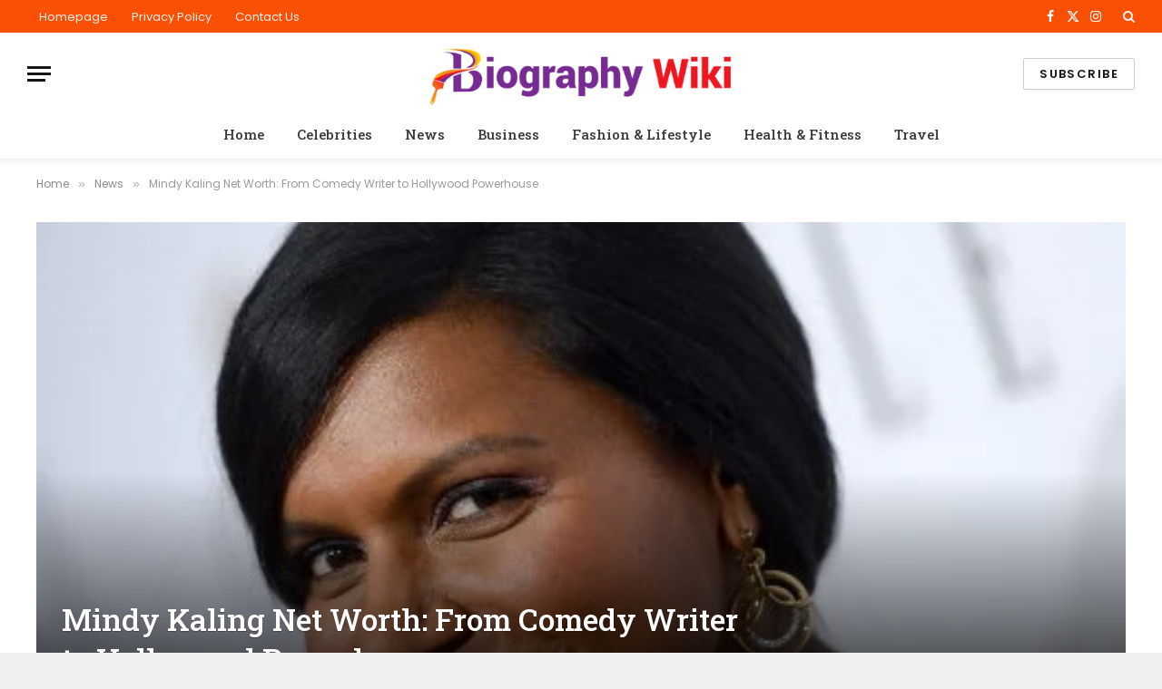

--- FILE ---
content_type: text/html; charset=utf-8
request_url: https://biographywiki.net/mindy-kaling-net-worth-from-comedy-writer-to-hollywood-powerhouse/
body_size: 23533
content:
<!DOCTYPE html>
<html lang="en-US" prefix="og: https://ogp.me/ns#" class="s-light site-s-light t tss" amp="" data-amp-auto-lightbox-disable transformed="self;v=1" i-amphtml-layout="" i-amphtml-no-boilerplate="" i-amphtml-binding>

<head><meta charset="UTF-8"><meta name="viewport" content="width=device-width"><link rel="preconnect" href="https://cdn.ampproject.org"><style amp-runtime="" i-amphtml-version="012510081644000">html{overflow-x:hidden!important}html.i-amphtml-fie{height:100%!important;width:100%!important}html:not([amp4ads]),html:not([amp4ads]) body{height:auto!important}html:not([amp4ads]) body{margin:0!important}body{-webkit-text-size-adjust:100%;-moz-text-size-adjust:100%;-ms-text-size-adjust:100%;text-size-adjust:100%}html.i-amphtml-singledoc.i-amphtml-embedded{-ms-touch-action:pan-y pinch-zoom;touch-action:pan-y pinch-zoom}html.i-amphtml-fie>body,html.i-amphtml-singledoc>body{overflow:visible!important}html.i-amphtml-fie:not(.i-amphtml-inabox)>body,html.i-amphtml-singledoc:not(.i-amphtml-inabox)>body{position:relative!important}html.i-amphtml-ios-embed-legacy>body{overflow-x:hidden!important;overflow-y:auto!important;position:absolute!important}html.i-amphtml-ios-embed{overflow-y:auto!important;position:static}#i-amphtml-wrapper{overflow-x:hidden!important;overflow-y:auto!important;position:absolute!important;top:0!important;left:0!important;right:0!important;bottom:0!important;margin:0!important;display:block!important}html.i-amphtml-ios-embed.i-amphtml-ios-overscroll,html.i-amphtml-ios-embed.i-amphtml-ios-overscroll>#i-amphtml-wrapper{-webkit-overflow-scrolling:touch!important}#i-amphtml-wrapper>body{position:relative!important;border-top:1px solid transparent!important}#i-amphtml-wrapper+body{visibility:visible}#i-amphtml-wrapper+body .i-amphtml-lightbox-element,#i-amphtml-wrapper+body[i-amphtml-lightbox]{visibility:hidden}#i-amphtml-wrapper+body[i-amphtml-lightbox] .i-amphtml-lightbox-element{visibility:visible}#i-amphtml-wrapper.i-amphtml-scroll-disabled,.i-amphtml-scroll-disabled{overflow-x:hidden!important;overflow-y:hidden!important}amp-instagram{padding:54px 0px 0px!important;background-color:#fff}amp-iframe iframe{box-sizing:border-box!important}[amp-access][amp-access-hide]{display:none}[subscriptions-dialog],body:not(.i-amphtml-subs-ready) [subscriptions-action],body:not(.i-amphtml-subs-ready) [subscriptions-section]{display:none!important}amp-experiment,amp-live-list>[update]{display:none}amp-list[resizable-children]>.i-amphtml-loading-container.amp-hidden{display:none!important}amp-list [fetch-error],amp-list[load-more] [load-more-button],amp-list[load-more] [load-more-end],amp-list[load-more] [load-more-failed],amp-list[load-more] [load-more-loading]{display:none}amp-list[diffable] div[role=list]{display:block}amp-story-page,amp-story[standalone]{min-height:1px!important;display:block!important;height:100%!important;margin:0!important;padding:0!important;overflow:hidden!important;width:100%!important}amp-story[standalone]{background-color:#000!important;position:relative!important}amp-story-page{background-color:#757575}amp-story .amp-active>div,amp-story .i-amphtml-loader-background{display:none!important}amp-story-page:not(:first-of-type):not([distance]):not([active]){transform:translateY(1000vh)!important}amp-autocomplete{position:relative!important;display:inline-block!important}amp-autocomplete>input,amp-autocomplete>textarea{padding:0.5rem;border:1px solid rgba(0,0,0,.33)}.i-amphtml-autocomplete-results,amp-autocomplete>input,amp-autocomplete>textarea{font-size:1rem;line-height:1.5rem}[amp-fx^=fly-in]{visibility:hidden}amp-script[nodom],amp-script[sandboxed]{position:fixed!important;top:0!important;width:1px!important;height:1px!important;overflow:hidden!important;visibility:hidden}
/*# sourceURL=/css/ampdoc.css*/[hidden]{display:none!important}.i-amphtml-element{display:inline-block}.i-amphtml-blurry-placeholder{transition:opacity 0.3s cubic-bezier(0.0,0.0,0.2,1)!important;pointer-events:none}[layout=nodisplay]:not(.i-amphtml-element){display:none!important}.i-amphtml-layout-fixed,[layout=fixed][width][height]:not(.i-amphtml-layout-fixed){display:inline-block;position:relative}.i-amphtml-layout-responsive,[layout=responsive][width][height]:not(.i-amphtml-layout-responsive),[width][height][heights]:not([layout]):not(.i-amphtml-layout-responsive),[width][height][sizes]:not(img):not([layout]):not(.i-amphtml-layout-responsive){display:block;position:relative}.i-amphtml-layout-intrinsic,[layout=intrinsic][width][height]:not(.i-amphtml-layout-intrinsic){display:inline-block;position:relative;max-width:100%}.i-amphtml-layout-intrinsic .i-amphtml-sizer{max-width:100%}.i-amphtml-intrinsic-sizer{max-width:100%;display:block!important}.i-amphtml-layout-container,.i-amphtml-layout-fixed-height,[layout=container],[layout=fixed-height][height]:not(.i-amphtml-layout-fixed-height){display:block;position:relative}.i-amphtml-layout-fill,.i-amphtml-layout-fill.i-amphtml-notbuilt,[layout=fill]:not(.i-amphtml-layout-fill),body noscript>*{display:block;overflow:hidden!important;position:absolute;top:0;left:0;bottom:0;right:0}body noscript>*{position:absolute!important;width:100%;height:100%;z-index:2}body noscript{display:inline!important}.i-amphtml-layout-flex-item,[layout=flex-item]:not(.i-amphtml-layout-flex-item){display:block;position:relative;-ms-flex:1 1 auto;flex:1 1 auto}.i-amphtml-layout-fluid{position:relative}.i-amphtml-layout-size-defined{overflow:hidden!important}.i-amphtml-layout-awaiting-size{position:absolute!important;top:auto!important;bottom:auto!important}i-amphtml-sizer{display:block!important}@supports (aspect-ratio:1/1){i-amphtml-sizer.i-amphtml-disable-ar{display:none!important}}.i-amphtml-blurry-placeholder,.i-amphtml-fill-content{display:block;height:0;max-height:100%;max-width:100%;min-height:100%;min-width:100%;width:0;margin:auto}.i-amphtml-layout-size-defined .i-amphtml-fill-content{position:absolute;top:0;left:0;bottom:0;right:0}.i-amphtml-replaced-content,.i-amphtml-screen-reader{padding:0!important;border:none!important}.i-amphtml-screen-reader{position:fixed!important;top:0px!important;left:0px!important;width:4px!important;height:4px!important;opacity:0!important;overflow:hidden!important;margin:0!important;display:block!important;visibility:visible!important}.i-amphtml-screen-reader~.i-amphtml-screen-reader{left:8px!important}.i-amphtml-screen-reader~.i-amphtml-screen-reader~.i-amphtml-screen-reader{left:12px!important}.i-amphtml-screen-reader~.i-amphtml-screen-reader~.i-amphtml-screen-reader~.i-amphtml-screen-reader{left:16px!important}.i-amphtml-unresolved{position:relative;overflow:hidden!important}.i-amphtml-select-disabled{-webkit-user-select:none!important;-ms-user-select:none!important;user-select:none!important}.i-amphtml-notbuilt,[layout]:not(.i-amphtml-element),[width][height][heights]:not([layout]):not(.i-amphtml-element),[width][height][sizes]:not(img):not([layout]):not(.i-amphtml-element){position:relative;overflow:hidden!important;color:transparent!important}.i-amphtml-notbuilt:not(.i-amphtml-layout-container)>*,[layout]:not([layout=container]):not(.i-amphtml-element)>*,[width][height][heights]:not([layout]):not(.i-amphtml-element)>*,[width][height][sizes]:not([layout]):not(.i-amphtml-element)>*{display:none}amp-img:not(.i-amphtml-element)[i-amphtml-ssr]>img.i-amphtml-fill-content{display:block}.i-amphtml-notbuilt:not(.i-amphtml-layout-container),[layout]:not([layout=container]):not(.i-amphtml-element),[width][height][heights]:not([layout]):not(.i-amphtml-element),[width][height][sizes]:not(img):not([layout]):not(.i-amphtml-element){color:transparent!important;line-height:0!important}.i-amphtml-ghost{visibility:hidden!important}.i-amphtml-element>[placeholder],[layout]:not(.i-amphtml-element)>[placeholder],[width][height][heights]:not([layout]):not(.i-amphtml-element)>[placeholder],[width][height][sizes]:not([layout]):not(.i-amphtml-element)>[placeholder]{display:block;line-height:normal}.i-amphtml-element>[placeholder].amp-hidden,.i-amphtml-element>[placeholder].hidden{visibility:hidden}.i-amphtml-element:not(.amp-notsupported)>[fallback],.i-amphtml-layout-container>[placeholder].amp-hidden,.i-amphtml-layout-container>[placeholder].hidden{display:none}.i-amphtml-layout-size-defined>[fallback],.i-amphtml-layout-size-defined>[placeholder]{position:absolute!important;top:0!important;left:0!important;right:0!important;bottom:0!important;z-index:1}amp-img[i-amphtml-ssr]:not(.i-amphtml-element)>[placeholder]{z-index:auto}.i-amphtml-notbuilt>[placeholder]{display:block!important}.i-amphtml-hidden-by-media-query{display:none!important}.i-amphtml-element-error{background:red!important;color:#fff!important;position:relative!important}.i-amphtml-element-error:before{content:attr(error-message)}i-amp-scroll-container,i-amphtml-scroll-container{position:absolute;top:0;left:0;right:0;bottom:0;display:block}i-amp-scroll-container.amp-active,i-amphtml-scroll-container.amp-active{overflow:auto;-webkit-overflow-scrolling:touch}.i-amphtml-loading-container{display:block!important;pointer-events:none;z-index:1}.i-amphtml-notbuilt>.i-amphtml-loading-container{display:block!important}.i-amphtml-loading-container.amp-hidden{visibility:hidden}.i-amphtml-element>[overflow]{cursor:pointer;position:relative;z-index:2;visibility:hidden;display:initial;line-height:normal}.i-amphtml-layout-size-defined>[overflow]{position:absolute}.i-amphtml-element>[overflow].amp-visible{visibility:visible}template{display:none!important}.amp-border-box,.amp-border-box *,.amp-border-box :after,.amp-border-box :before{box-sizing:border-box}amp-pixel{display:none!important}amp-analytics,amp-auto-ads,amp-story-auto-ads{position:fixed!important;top:0!important;width:1px!important;height:1px!important;overflow:hidden!important;visibility:hidden}amp-story{visibility:hidden!important}html.i-amphtml-fie>amp-analytics{position:initial!important}[visible-when-invalid]:not(.visible),form [submit-error],form [submit-success],form [submitting]{display:none}amp-accordion{display:block!important}@media (min-width:1px){:where(amp-accordion>section)>:first-child{margin:0;background-color:#efefef;padding-right:20px;border:1px solid #dfdfdf}:where(amp-accordion>section)>:last-child{margin:0}}amp-accordion>section{float:none!important}amp-accordion>section>*{float:none!important;display:block!important;overflow:hidden!important;position:relative!important}amp-accordion,amp-accordion>section{margin:0}amp-accordion:not(.i-amphtml-built)>section>:last-child{display:none!important}amp-accordion:not(.i-amphtml-built)>section[expanded]>:last-child{display:block!important}
/*# sourceURL=/css/ampshared.css*/</style><meta name="description" content="Introduction"><meta name="robots" content="follow, index, max-snippet:-1, max-video-preview:-1, max-image-preview:large"><meta property="og:locale" content="en_US"><meta property="og:type" content="article"><meta property="og:title" content="Mindy Kaling Net Worth: From Comedy Writer To Hollywood Powerhouse"><meta property="og:description" content="Introduction"><meta property="og:url" content="https://biographywiki.net/mindy-kaling-net-worth-from-comedy-writer-to-hollywood-powerhouse/"><meta property="og:site_name" content="Celebrity Biography of Famous Personalities"><meta property="article:publisher" content="https://biographywiki.net/wikibiography/"><meta property="article:section" content="News"><meta property="fb:app_id" content="2355185474600172"><meta property="og:image" content="https://biographywiki.net/wp-content/uploads/Mindy-Kaling-e1606424109473.webp"><meta property="og:image:secure_url" content="https://biographywiki.net/wp-content/uploads/Mindy-Kaling-e1606424109473.webp"><meta property="og:image:width" content="495"><meta property="og:image:height" content="390"><meta property="og:image:alt" content="Mindy Kaling Net Worth: From Comedy Writer to Hollywood Powerhouse"><meta property="og:image:type" content="image/webp"><meta name="twitter:card" content="summary_large_image"><meta name="twitter:title" content="Mindy Kaling Net Worth: From Comedy Writer To Hollywood Powerhouse"><meta name="twitter:description" content="Introduction"><meta name="twitter:site" content="@wiki_biography"><meta name="twitter:creator" content="@wiki_biography"><meta name="twitter:image" content="https://biographywiki.net/wp-content/uploads/Mindy-Kaling-e1606424109473.webp"><meta name="twitter:label1" content="Written by"><meta name="twitter:data1" content="Rocky"><meta name="twitter:label2" content="Time to read"><meta name="twitter:data2" content="1 minute"><meta name="generator" content="WordPress 6.7.4"><meta name="generator" content="Elementor 3.26.3; features: additional_custom_breakpoints; settings: css_print_method-external, google_font-enabled, font_display-swap"><meta name="generator" content="AMP Plugin v2.5.2; mode=standard"><meta name="msapplication-TileImage" content="https://biographywiki.net/wp-content/uploads/2018/02/cropped-Celebrity-Biography_Wiki-Logo-1-270x270.webp"><link rel="preconnect" href="https://fonts.gstatic.com/" crossorigin=""><link rel="dns-prefetch" href="//fonts.googleapis.com"><link rel="preload" href="https://biographywiki.net/wp-content/themes/smart-mag/css/icons/fonts/ts-icons.woff2?v3.1" as="font" crossorigin=""><link rel="preconnect" href="https://fonts.gstatic.com" crossorigin=""><link rel="dns-prefetch" href="https://fonts.gstatic.com"><script async="" src="https://cdn.ampproject.org/v0.mjs" type="module" crossorigin="anonymous"></script><script async nomodule src="https://cdn.ampproject.org/v0.js" crossorigin="anonymous"></script><script src="https://cdn.ampproject.org/v0/amp-analytics-0.1.mjs" async="" custom-element="amp-analytics" type="module" crossorigin="anonymous"></script><script async nomodule src="https://cdn.ampproject.org/v0/amp-analytics-0.1.js" crossorigin="anonymous" custom-element="amp-analytics"></script><script src="https://cdn.ampproject.org/v0/amp-bind-0.1.mjs" async="" custom-element="amp-bind" type="module" crossorigin="anonymous"></script><script async nomodule src="https://cdn.ampproject.org/v0/amp-bind-0.1.js" crossorigin="anonymous" custom-element="amp-bind"></script><script src="https://cdn.ampproject.org/v0/amp-form-0.1.mjs" async="" custom-element="amp-form" type="module" crossorigin="anonymous"></script><script async nomodule src="https://cdn.ampproject.org/v0/amp-form-0.1.js" crossorigin="anonymous" custom-element="amp-form"></script><script src="https://cdn.ampproject.org/v0/amp-lightbox-0.1.mjs" async="" custom-element="amp-lightbox" type="module" crossorigin="anonymous"></script><script async nomodule src="https://cdn.ampproject.org/v0/amp-lightbox-0.1.js" crossorigin="anonymous" custom-element="amp-lightbox"></script><script src="https://cdn.ampproject.org/v0/amp-mustache-0.2.mjs" async="" custom-template="amp-mustache" type="module" crossorigin="anonymous"></script><script async nomodule src="https://cdn.ampproject.org/v0/amp-mustache-0.2.js" crossorigin="anonymous" custom-template="amp-mustache"></script><link rel="icon" href="https://biographywiki.net/wp-content/uploads/2018/02/cropped-Celebrity-Biography_Wiki-Logo-1-32x32.webp" sizes="32x32"><link rel="icon" href="https://biographywiki.net/wp-content/uploads/2018/02/cropped-Celebrity-Biography_Wiki-Logo-1-192x192.webp" sizes="192x192"><link crossorigin="anonymous" rel="stylesheet" id="smartmag-gfonts-custom-css" href="https://fonts.googleapis.com/css?family=Poppins%3A400%2C500%2C600%2C700%7CRoboto+Slab%3A400%2C500%2C600%2C700&amp;display=swap" type="text/css" media="all"><style amp-custom="">amp-img:is([sizes="auto" i], [sizes^="auto," i]){contain-intrinsic-size:3000px 1500px}amp-img.amp-wp-enforced-sizes{object-fit:contain}.amp-wp-default-form-message>p{margin:1em 0;padding:.5em}.amp-wp-default-form-message[submit-success]>p.amp-wp-form-redirecting,.amp-wp-default-form-message[submitting]>p{font-style:italic}.amp-wp-default-form-message[submit-success]>p:not(.amp-wp-form-redirecting){background-color:#90ee90;border:1px solid green;color:#000}.amp-wp-default-form-message[submit-error]>p{background-color:#ffb6c1;border:1px solid red;color:#000}.amp-wp-default-form-message[submit-success]>p:empty{display:none}amp-img img,amp-img noscript{image-rendering:inherit;object-fit:inherit;object-position:inherit}:where(.wp-block-button__link){border-radius:9999px;box-shadow:none;padding:calc(.667em + 2px) calc(1.333em + 2px);text-decoration:none}:root :where(.wp-block-button .wp-block-button__link.is-style-outline),:root :where(.wp-block-button.is-style-outline>.wp-block-button__link){border:2px solid;padding:.667em 1.333em}:root :where(.wp-block-button .wp-block-button__link.is-style-outline:not(.has-text-color)),:root :where(.wp-block-button.is-style-outline>.wp-block-button__link:not(.has-text-color)){color:currentColor}:root :where(.wp-block-button .wp-block-button__link.is-style-outline:not(.has-background)),:root :where(.wp-block-button.is-style-outline>.wp-block-button__link:not(.has-background)){background-color:initial;background-image:none}:where(.wp-block-columns){margin-bottom:1.75em}:where(.wp-block-columns.has-background){padding:1.25em 2.375em}:where(.wp-block-post-comments input[type=submit]){border:none}:where(.wp-block-cover-image:not(.has-text-color)),:where(.wp-block-cover:not(.has-text-color)){color:#fff}:where(.wp-block-cover-image.is-light:not(.has-text-color)),:where(.wp-block-cover.is-light:not(.has-text-color)){color:#000}:root :where(.wp-block-cover h1:not(.has-text-color)),:root :where(.wp-block-cover h2:not(.has-text-color)),:root :where(.wp-block-cover h3:not(.has-text-color)),:root :where(.wp-block-cover h4:not(.has-text-color)),:root :where(.wp-block-cover h5:not(.has-text-color)),:root :where(.wp-block-cover h6:not(.has-text-color)),:root :where(.wp-block-cover p:not(.has-text-color)){color:inherit}:where(.wp-block-file){margin-bottom:1.5em}:where(.wp-block-file__button){border-radius:2em;display:inline-block;padding:.5em 1em}:where(.wp-block-file__button):is(a):active,:where(.wp-block-file__button):is(a):focus,:where(.wp-block-file__button):is(a):hover,:where(.wp-block-file__button):is(a):visited{box-shadow:none;color:#fff;opacity:.85;text-decoration:none}:where(.wp-block-group.wp-block-group-is-layout-constrained){position:relative}@keyframes show-content-image{0%{visibility:hidden}99%{visibility:hidden}to{visibility:visible}}@keyframes turn-on-visibility{0%{opacity:0}to{opacity:1}}@keyframes turn-off-visibility{0%{opacity:1;visibility:visible}99%{opacity:0;visibility:visible}to{opacity:0;visibility:hidden}}@keyframes lightbox-zoom-in{0%{transform:translate(calc(( -100vw + var(--t3) ) / 2 + var(--t4)),calc(-50vh + var(--t5))) scale(var(--t6))}to{transform:translate(-50%,-50%) scale(1)}}@keyframes lightbox-zoom-out{0%{transform:translate(-50%,-50%) scale(1);visibility:visible}99%{visibility:visible}to{transform:translate(calc(( -100vw + var(--t3) ) / 2 + var(--t4)),calc(-50vh + var(--t5))) scale(var(--t6));visibility:hidden}}:where(.wp-block-latest-comments:not([data-amp-original-style*=line-height] .wp-block-latest-comments__comment)){line-height:1.1}:where(.wp-block-latest-comments:not([data-amp-original-style*=line-height] .wp-block-latest-comments__comment-excerpt p)){line-height:1.8}:root :where(.wp-block-latest-posts.is-grid){padding:0}:root :where(.wp-block-latest-posts.wp-block-latest-posts__list){padding-left:0}ul{box-sizing:border-box}:root :where(.wp-block-list.has-background){padding:1.25em 2.375em}:where(.wp-block-navigation.has-background .wp-block-navigation-item a:not(.wp-element-button)),:where(.wp-block-navigation.has-background .wp-block-navigation-submenu a:not(.wp-element-button)){padding:.5em 1em}:where(.wp-block-navigation .wp-block-navigation__submenu-container .wp-block-navigation-item a:not(.wp-element-button)),:where(.wp-block-navigation .wp-block-navigation__submenu-container .wp-block-navigation-submenu a:not(.wp-element-button)),:where(.wp-block-navigation .wp-block-navigation__submenu-container .wp-block-navigation-submenu button.wp-block-navigation-item__content),:where(.wp-block-navigation .wp-block-navigation__submenu-container .wp-block-pages-list__item button.wp-block-navigation-item__content){padding:.5em 1em}@keyframes overlay-menu__fade-in-animation{0%{opacity:0;transform:translateY(.5em)}to{opacity:1;transform:translateY(0)}}:root :where(p.has-background){padding:1.25em 2.375em}:where(p.has-text-color:not(.has-link-color)) a{color:inherit}:where(.wp-block-post-comments-form) input:not([type=submit]){border:1px solid #949494;font-family:inherit;font-size:1em}:where(.wp-block-post-comments-form) input:where(:not([type=submit]):not([type=checkbox])){padding:calc(.667em + 2px)}:where(.wp-block-post-excerpt){box-sizing:border-box;margin-bottom:var(--t7);margin-top:var(--t7)}:where(.wp-block-preformatted.has-background){padding:1.25em 2.375em}:where(.wp-block-search__button){border:1px solid #ccc;padding:6px 10px}:where(.wp-block-search__input){font-family:inherit;font-size:inherit;font-style:inherit;font-weight:inherit;letter-spacing:inherit;line-height:inherit;text-transform:inherit}:where(.wp-block-search__button-inside .wp-block-search__inside-wrapper){border:1px solid #949494;box-sizing:border-box;padding:4px}:where(.wp-block-search__button-inside .wp-block-search__inside-wrapper) :where(.wp-block-search__button){padding:4px 8px}:root :where(.wp-block-separator.is-style-dots){height:auto;line-height:1;text-align:center}:root :where(.wp-block-separator.is-style-dots):before{color:currentColor;content:"···";font-family:serif;font-size:1.5em;letter-spacing:2em;padding-left:2em}:root :where(.wp-block-site-logo.is-style-rounded){border-radius:9999px}:root :where(.wp-block-social-links .wp-social-link a){padding:.25em}:root :where(.wp-block-social-links.is-style-logos-only .wp-social-link a){padding:0}:root :where(.wp-block-social-links.is-style-pill-shape .wp-social-link a){padding-left:.66667em;padding-right:.66667em}:root :where(.wp-block-tag-cloud.is-style-outline){display:flex;flex-wrap:wrap;gap:1ch}:root :where(.wp-block-tag-cloud.is-style-outline a){border:1px solid;margin-right:0;padding:1ch 2ch}:root :where(.wp-block-tag-cloud.is-style-outline a):not(#_#_#_#_){font-size:unset;text-decoration:none}:root :where(.wp-block-table-of-contents){box-sizing:border-box}:where(.wp-block-term-description){box-sizing:border-box;margin-bottom:var(--t7);margin-top:var(--t7)}:where(pre.wp-block-verse){font-family:inherit}.entry-content{counter-reset:footnotes}:root{--t1:16px;--t2:42px}html :where(.has-border-color){border-style:solid}html :where([data-amp-original-style*=border-top-color]){border-top-style:solid}html :where([data-amp-original-style*=border-right-color]){border-right-style:solid}html :where([data-amp-original-style*=border-bottom-color]){border-bottom-style:solid}html :where([data-amp-original-style*=border-left-color]){border-left-style:solid}html :where([data-amp-original-style*=border-width]){border-style:solid}html :where([data-amp-original-style*=border-top-width]){border-top-style:solid}html :where([data-amp-original-style*=border-right-width]){border-right-style:solid}html :where([data-amp-original-style*=border-bottom-width]){border-bottom-style:solid}html :where([data-amp-original-style*=border-left-width]){border-left-style:solid}html :where(amp-img[class*=wp-image-]),html :where(amp-anim[class*=wp-image-]){height:auto;max-width:100%}:where(figure){margin:0 0 1em}html :where(.is-position-sticky){--wp-admin--admin-bar--position-offset:var(--t8,0px)}@media screen and (max-width:600px){html :where(.is-position-sticky){--wp-admin--admin-bar--position-offset:0px}}:root{--t9:1;--t10:4/3;--t11:3/4;--t12:3/2;--t13:2/3;--t14:16/9;--t15:9/16;--t16:#000;--t17:#abb8c3;--t18:#fff;--t19:#f78da7;--t20:#cf2e2e;--t21:#ff6900;--t22:#fcb900;--t23:#7bdcb5;--t24:#00d084;--t25:#8ed1fc;--t26:#0693e3;--t27:#9b51e0;--t28:linear-gradient(135deg,rgba(6,147,227,1) 0%,#9b51e0 100%);--t29:linear-gradient(135deg,#7adcb4 0%,#00d082 100%);--t30:linear-gradient(135deg,rgba(252,185,0,1) 0%,rgba(255,105,0,1) 100%);--t31:linear-gradient(135deg,rgba(255,105,0,1) 0%,#cf2e2e 100%);--t32:linear-gradient(135deg,#eee 0%,#a9b8c3 100%);--t33:linear-gradient(135deg,#4aeadc 0%,#9778d1 20%,#cf2aba 40%,#ee2c82 60%,#fb6962 80%,#fef84c 100%);--t34:linear-gradient(135deg,#ffceec 0%,#9896f0 100%);--t35:linear-gradient(135deg,#fecda5 0%,#fe2d2d 50%,#6b003e 100%);--t36:linear-gradient(135deg,#ffcb70 0%,#c751c0 50%,#4158d0 100%);--t37:linear-gradient(135deg,#fff5cb 0%,#b6e3d4 50%,#33a7b5 100%);--t38:linear-gradient(135deg,#caf880 0%,#71ce7e 100%);--t39:linear-gradient(135deg,#020381 0%,#2874fc 100%);--t40:13px;--t41:20px;--t42:36px;--t43:42px;--t44:.44rem;--t45:.67rem;--t46:1rem;--t47:1.5rem;--t48:2.25rem;--t49:3.38rem;--t50:5.06rem;--t51:6px 6px 9px rgba(0,0,0,.2);--t52:12px 12px 50px rgba(0,0,0,.4);--t53:6px 6px 0px rgba(0,0,0,.2);--t54:6px 6px 0px -3px rgba(255,255,255,1),6px 6px rgba(0,0,0,1);--t55:6px 6px 0px rgba(0,0,0,1)}:where(.is-layout-flex){gap:.5em}:where(.is-layout-grid){gap:.5em}:where(.wp-block-columns.is-layout-flex){gap:2em}:where(.wp-block-columns.is-layout-grid){gap:2em}:where(.wp-block-post-template.is-layout-flex){gap:1.25em}:where(.wp-block-post-template.is-layout-grid){gap:1.25em}:where(.wp-block-post-template.is-layout-flex){gap:1.25em}:where(.wp-block-post-template.is-layout-grid){gap:1.25em}:where(.wp-block-columns.is-layout-flex){gap:2em}:where(.wp-block-columns.is-layout-grid){gap:2em}:root :where(.wp-block-pullquote){font-size:1.5em;line-height:1.6}a,article,body,button,div,em,footer,form,h1,h2,h3,h4,h5,html,i,amp-img,input,label,li,nav,p,section,small,span,strong,time,ul{margin:0;padding:0;border:0;vertical-align:initial;font-size:100%;font-family:inherit}article,footer,nav,section{display:block}ul{list-style:none}button,input[type=submit]{box-sizing:initial;-webkit-appearance:none;cursor:pointer}button::-moz-focus-inner,input::-moz-focus-inner{border:0;padding:0}input[type=search]::-webkit-search-cancel-button,input[type=search]::-webkit-search-decoration{-webkit-appearance:none}input[type=search]{-webkit-appearance:none}a amp-img{border:0}amp-img{max-width:100%;height:auto}::-webkit-input-placeholder{color:inherit}::-moz-placeholder{color:inherit;opacity:1}:-ms-input-placeholder{color:inherit}html{box-sizing:border-box}*,:after,:before{box-sizing:inherit}:root{--t56:"Public Sans",system-ui,sans-serif;--t57:var(--t56);--t58:var(--t56);--t59:var(--t57);--t60:var(--t57);--t61:14px;--t62:1.714;--t63:1200px;--t64:36px;--t65:35px;--t66:45px;--t67:33.3333333333%;--t68:var(--t67);--t69:38px;--t70:var(--t69);--t71:var(--t145);--t72:680px;--t73:14px;--t74:16px;--t75:18px;--t76:20px;--t77:25px;--t78:30px;--t79:600;--t80:700;--t81:var(--t76);--t82:var(--t74);--t83:var(--t77);--t84:calc(var(--t76) * 1.05);--t85:var(--t73);--t86:var(--t75);--t87:var(--t76);--t88:var(--t77);--t89:15px;--t90:1.186rem;--t91:1.7;--t92:1.54em;--t93:var(--t90);--t94:1.867em;--t95:0px;--t96:#1a6dd4;--t97:#55acef;--t98:#e4223e;--t99:#02669a;--t100:#44546b;--t101:#c13584;--t102:#45668e;--t103:#1ab7ea;--t104:red;--t105:#ea4c89;--t106:#0063dc;--t107:#080808;--t108:#23c761;--t109:#f80;--t110:#f97d1e;--t111:#ff4500;--t112:#08c;--t113:#fe2c55;--t114:#5865f2;--t115:#7b3ed6;--t116:#fffc00;--t117:#000;--t118:#6364ff;--t119:#1db954;--t120:55px;--t121:38px;--t122:0 2px 7px -4px rgba(0,0,0,.16)}@media (max-width:767px){:root{--t120:45px}}.t,:root{--t225:#2ab391;--t123:42,179,145;--t124:#fff;--t125:#fbfbfb;--t126:#f7f7f7;--t127:#efefef;--t128:#e8e8e8;--t129:#e2e2e2;--t130:#ddd;--t131:#ccc;--t132:#bbb;--t133:#999;--t134:#8a8a8a;--t135:#777;--t136:#666;--t137:#505050;--t138:#444;--t139:#333;--t140:#191919;--t141:#161616;--t142:#000;--t143:0,0,0;--t144:var(--t128);--t145:var(--t129);--t146:var(--t141);--t147:var(--t141);--t148:var(--t137);--t149:var(--t141);--t150:transparent;--t151:rgba(0,0,0,.07);--t152:var(--t132);--t153:var(--t134);--t154:60px;--t155:#f7f7f7;--t156:#f0f0f0}.n:not(i){--t124:#000;--t125:#070707;--t126:#111;--t127:#151515;--t128:#222;--t129:#2b2b2b;--t130:#333;--t131:#444;--t132:#555;--t133:#777;--t134:#999;--t135:#bbb;--t136:silver;--t137:#ccc;--t138:#d1d1d1;--t139:#ddd;--t140:#ececec;--t141:#f0f0f0;--t142:#fff;--t143:255,255,255;--t157:rgba(var(--t143),.7);--t148:var(--t137);--t144:rgba(var(--t143),.13);--t145:rgba(var(--t143),.13);--t146:var(--t141);--t147:var(--t140);--t149:var(--t141);--t158:var(--t125);--t151:hsla(0,0%,100%,.1);--t153:rgba(var(--t143),.65);--t107:var(--t132);--t159:rgba(var(--t143),.1);--t155:#0f0f11;--t156:#040404}html{font-size:14px}body{font-family:var(--t56);line-height:1.5;color:var(--t224,var(--t138));background:var(--t124);-webkit-text-size-adjust:100%;-webkit-tap-highlight-color:rgba(0,0,0,0)}body{overflow-x:hidden}@media (max-width:1200px){.o{overflow-x:clip}}@media (max-width:767px){body,html{overflow-x:hidden}}::selection{background:var(--t225);color:#fff}amp-img::selection{background:transparent}:root{--t160:32px}@media (max-width:782px){:root{--t160:46px}}*,:after,:before{-webkit-font-smoothing:antialiased}p{margin-bottom:21px;word-break:break-all;word-break:break-word;overflow-wrap:break-word}h1{font-size:1.846em}h2{font-size:1.5em}h3{font-size:1.285em}h4{font-size:1.21em}h5{font-size:1.107em}h1,h2,h3,h4,h5{font-weight:var(--t80);font-family:var(--t60);color:var(--t147)}a{color:var(--t163,var(--t146));transition:all .25s ease-in-out}a,a:hover{text-decoration:none}a:hover{color:var(--t157,var(--t225))}small{font-size:.92308em}ul{list-style-type:var(--t165,none);margin:var(--t166,0);margin-left:var(--t167,0)}@media (max-width:540px){ul{margin-left:var(--t168,0)}}li{padding:var(--t226,0);padding-left:var(--t169,0);margin:var(--t227,0);margin-bottom:var(--t170,0)}input{border:1px solid var(--t130);padding:7px 12px;outline:0;height:auto;font-size:14px;color:var(--t135);max-width:100%;border-radius:2px;box-shadow:0 2px 7px -4px rgba(0,0,0,.1);background:var(--t159,var(--t124))}input{width:var(--t228,initial);height:var(--t229,38px)}input[type=checkbox],input[type=radio]{width:auto;height:auto}input:focus{border-color:var(--t133);color:var(--t137)}.a,button,input[type=reset] input[type=button],input[type=submit]{-webkit-appearance:none;padding:var(--t162,0 17px);font-family:var(--t57);font-size:var(--t200,12px);font-weight:var(--t230,600);line-height:var(--t161,var(--t121));height:var(--t121);letter-spacing:.03em;text-transform:uppercase;text-align:center;box-shadow:var(--t122);transition:.25s ease-in-out;background:var(--t225);color:#fff;border:0;border-radius:2px}.a:hover,button:hover,input[type=reset] input[type=button]:hover,input[type=submit]:hover{background:#161616;border-color:#161616;color:#fff}.n .a:hover,.n button:hover,.n input[type=reset] input[type=button]:hover,.n input[type=submit]:hover{border-color:#555}button:focus{outline:0}button:active,input[type=button]:active,input[type=submit]:active{opacity:.9}.f{--t161:1;--t121:auto;--t162:10px 17px;box-sizing:border-box;display:inline-flex;align-items:center;justify-content:center;border:1px solid var(--t128);color:var(--t137)}.f{background:transparent}.a:not(._),.f:not(._){box-shadow:var(--t122)}.g{display:flex}.g label{flex-grow:1;max-width:400px}.g .y{width:100%}.g input[type=submit]{border-top-left-radius:0;border-bottom-left-radius:0;margin-left:-2px}.cf:after,.cf:before{content:"";display:table;flex-basis:0;order:1}.cf:after{clear:both}.tr{border:0;clip:rect(0 0 0 0);height:1px;margin:-1px;overflow:hidden;padding:0;position:absolute;width:1px}.tu{color:var(--t147);font-family:var(--t59);line-height:1.36}.tu a{--t146:initial;--t163:initial;--t157:var(--t225);display:block}@keyframes ts-spinner-scale{0%{transform:scale(0);opacity:0}50%{opacity:1}to{transform:scale(1);opacity:0}}.tg,.ty amp-img{transition:opacity .3s ease-in-out}@media (min-width:941px){.tg,.ty:hover amp-img{will-change:opacity}}:where(.tb) .tg:hover{opacity:.85}:where(.tw) .tg{transition-property:filter}:where(.tw) .tg:hover{filter:brightness(1.08)}@keyframes fade-in{0%{opacity:0}to{opacity:1}}@keyframes bouncedelay{0%,80%,to{transform:scale(0)}40%{transform:scale(1)}}@keyframes fade-in-up{0%{opacity:0;transform:translate3d(0,var(--t231),0)}to{opacity:1;transform:none}}@keyframes fade-in-up-lg{0%{opacity:0;transform:translate3d(0,8px,0)}to{opacity:1;transform:none}}@keyframes fade-in-down-lg{0%{opacity:0;transform:translate3d(0,-8px,0)}to{opacity:1;transform:none}}.nn{position:relative;display:block;height:0}.nn .tg,.nn>amp-img{position:absolute;top:0;left:0;width:100%;height:100%;object-fit:cover;border-radius:var(--t232,0)}.nn.no{padding-bottom:56.25%}.nd,.nv,.o{max-width:100%;box-sizing:border-box}.nd,.nv{width:100%;margin:0 auto}@media (min-width:1201px){.nv{width:var(--t63)}}@media (max-width:940px){.nv{max-width:var(--t72)}}@media (min-width:1201px){.main,.nd{width:calc(var(--t63) + var(--t65) * 2)}}@media (max-width:940px){.main,.nd{max-width:calc(var(--t72) + 70px)}}.main{margin:42px auto}.main,.nd{padding:0 35px;padding:0 var(--t65)}@media (max-width:940px){.main,.nd{--t65:25px}}@media (max-width:540px){.main,.nd{--t65:20px}}@media (max-width:350px){.main,.nd{--t65:15px}}.main .nd,.nd .nd{padding:0}.nm .ng.ny{width:100%}@media (min-width:941px){.ny:not(.main){width:calc(100% - var(--t68))}}.nw{--t233:calc(var(--t64) / 2);display:flex;flex-wrap:wrap;margin-right:calc(var(--t233) * -1);margin-left:calc(var(--t233) * -1)}.n_{display:grid;grid-column-gap:var(--t64);grid-row-gap:var(--t178,0)}@media (max-width:767px){.n_{--t64:26px}}.nz{--t64:50px}@media (max-width:767px){.nz{--t64:26px}}.rn{--t164:100%;grid-template-columns:repeat(1,minmax(0,1fr))}.ri{--t164:33.3333333333%;grid-template-columns:repeat(3,minmax(0,1fr))}@media (max-width:940px){.rc{--t164:100%;grid-template-columns:repeat(1,minmax(0,1fr))}.rh{--t164:50%;grid-template-columns:repeat(2,minmax(0,1fr))}}@media (max-width:767px){.ry{--t164:100%;grid-template-columns:repeat(1,minmax(0,1fr))}}@media (max-width:540px){.rq{--t164:100%;grid-template-columns:repeat(1,minmax(0,1fr))}}.ng{width:66.6666666667%}[class*=" col-"],[class^=col-]{flex:0 0 auto;padding-left:var(--t233);padding-right:var(--t233)}@media (max-width:940px){[class*=" col-"],[class^=col-]{width:100%}}.sr{margin:0 auto 30px;font-family:var(--t57);--t163:var(--t134);--t157:var(--t146);font-size:12px;color:var(--t133);line-height:1}.sr .si{font-family:Arial,system-ui,sans-serif;padding:0 10px;font-size:1.141em;line-height:.7;opacity:.8}.sr .ss{text-overflow:ellipsis;overflow:hidden;white-space:nowrap;line-height:1.2}.so{margin-top:20px;margin-bottom:20px}.so+.main{margin-top:35px}@keyframes slider-fade-in{0%{opacity:0;transform:translateZ(0)}to{opacity:1;transform:none}}p amp-img{vertical-align:middle}.ty{--t165:disc;--t166:calc(var(--t92) + .26em) auto;--t167:35px;--t168:22px;--t169:3px;--t170:.44em}.ty>div,.ty p{margin-bottom:var(--t92)}.ty strong{font-weight:var(--t80)}.ty li>ul{margin-top:.5em;margin-bottom:.5em}.ty{--t163:var(--t225);--t157:var(--t146)}.ty>:not(._):last-child{margin-bottom:0}.ty>:not(._):first-child{margin-top:0}.ty h1,.ty h2,.ty h3,.ty h4,.ty h5{margin-top:1.35em;margin-bottom:.75em;font-weight:var(--t80);color:var(--t147);font-family:var(--t234,inherit);line-height:1.5}.ty a:hover amp-img{opacity:1}.ty{font-family:var(--t58);font-size:var(--t61);font-size:var(--t90);line-height:var(--t62);line-height:var(--t91);text-rendering:optimizeLegibility;color:var(--t139);--t40:14px;--t42:22px}@media (max-width:767px){.ty{font-size:max(14px,calc(var(--t90) * .96))}}.ty .y{vertical-align:top}.ug{--t90:var(--t93)}@media (min-width:1201px){.ag{--post-content-width:720px;max-width:720px;margin-left:auto;margin-right:auto}}.ay{display:flex;align-items:center}.ay .ab{font-size:var(--t171,14px);line-height:1.6;width:1.2em;text-align:center}.ay .aw{display:flex;height:100%;align-items:center;justify-content:center;padding:0 3px;margin-right:var(--t173,2px);color:var(--t174,inherit);background:var(--t235,transparent)}.ay .aw:hover{opacity:var(--t175,.8);color:var(--t236,var(--t225))}.ay .aw:last-child{margin-right:0}.ax{--t171:19px;--t172:38px;--t173:9px}.ax .ab{line-height:1;width:auto}.ax .aw{padding:0;width:var(--t172);height:var(--t172);border:1px solid rgba(0,0,0,.09);border-radius:50%}.n .ax .aw{background:rgba(var(--t143),.12);background:var(--t235,rgba(var(--t143),.12))}.a_{--t174:#fff;--t175:.8}.a_ .aw{--t235:var(--t237)}.a_ .aw:hover{color:var(--t174)}.aq .aw{--t237:#000}:where(.n) .aq .aw{--t237:#7b7b7b}.aq .az{--t237:var(--t96)}.aq .fe{--t237:var(--t97)}.aq .ft{--t237:var(--t101)}.aq .fn{--t237:var(--t98)}.aq .fr{--t237:var(--t103)}.aq .fs{--t237:var(--t100)}.aq .fo{--t237:var(--t104)}.aq .fu{--t237:var(--t99)}.fj{flex-wrap:wrap;margin-bottom:calc(var(--t173,2px) * -1)}.fj .aw{margin-bottom:var(--t173,2px)}.fq{--t176:"—";display:flex;flex-direction:column;margin-bottom:var(--t238,initial);font-family:var(--t57);font-size:12px;color:var(--t153);line-height:1.5}.fz a{color:inherit}.fq .le{line-height:1.9}.fq .ln:before{content:"—";content:var(--t176);padding:0 var(--t239,4px);display:inline-block;transform:scale(.916)}.fq .lr{white-space:nowrap}.fq .lr:before{display:none}.fq .lr i{font-size:var(--t240,1.083em);color:var(--t241);margin-right:4px}.fq .li{margin-right:var(--t242,10px)}.fq .li:not(.lr){margin-right:18px}.fq .ln:first-child:before{display:none}.fq .tu{margin:var(--t243,9px) 0}.fq .lf>a{color:var(--t140);font-weight:500}.fq .lf amp-img{margin-right:7px;border-radius:50%;align-self:center;box-shadow:0 0 1px rgba(0,0,0,.2)}.fq .lf .ll,.fq .lf amp-img{display:inline-flex;vertical-align:middle}.fq .lf .ll{align-items:center}.fq>:last-child{margin-bottom:0}.fq>:first-child{margin-top:0}.fq>.lk:last-child:not(#_#_#_){margin-bottom:0}.fq>.lk:first-child:not(#_#_#_){margin-top:0}.h_ .hv{align-self:flex-start;border-radius:var(--t232,0);overflow:hidden}.h_ .content,.h_ .hv{position:relative}.h_ amp-img{max-width:none}.h_ .hm{display:block;position:relative;max-width:100%}.h_ .tu{font-size:var(--t76);font-weight:var(--t80)}@media (max-width:540px){.h_ .tu a{display:initial}}@media (max-width:540px){.h_ .fz a{pointer-events:none}}.pj .hv{margin-bottom:16px}.pj .hv:last-child{margin-bottom:0}.pj .hm{width:100%}.pj .tu{font-size:var(--t81)}.pz .hm{width:100%}.pz .tu{font-size:var(--t82);margin-top:11px}.da{width:100%;--t177:.82}.da{display:flex}.da .tu{font-size:var(--t85);font-weight:var(--t79);line-height:1.43}.da .hv{width:110px;max-width:40%;margin-right:18px;flex-shrink:0}.da .hv,.da .hv amp-img{display:block}.da .content{margin-top:2px;flex-grow:1}.dm{overflow:hidden}.dm .h_:after{content:"";position:absolute;left:0;width:100%;bottom:calc(var(--t178) / 2 * -1);border-bottom:1px solid var(--t144)}.dg{--t178:36px}.dg .h_ .hm{overflow:hidden}.db{--t178:26px}.d_{--t178:25px}.d_ .h_{position:relative}.dj{--t178:32px}.my{display:flex}.mb{--t245:30px calc(10px + 7%);--t179:24px;--t180:14px;--t181:.9rem;--t182:700px;position:relative;color:rgba(var(--t143),.8);width:100%;border-radius:var(--t244,0)}.mb .mw{position:absolute;top:0;left:0;width:100%;height:100%;z-index:0;pointer-events:none;background-repeat:no-repeat;background-position:50%;background-size:cover}.mb>.ss{position:relative;width:100%;border:1px solid var(--t144);padding:var(--t245);border-radius:inherit;display:flex;flex-direction:column}.mb>.ss>*{max-width:var(--t182)}.mb .hv{margin-bottom:10px}.mb .vn{font-size:var(--t179);line-height:1.3;letter-spacing:-.01em;font-weight:800;margin-bottom:18px;margin-top:8px;max-width:95%}.mb .mk{margin-bottom:22px;font-size:var(--t180)}.mb .mk p:last-child{margin-bottom:0}.mb form{width:100%}.mb .mj{--t161:40px}.mb .mj p{margin-bottom:13px}.mb .mj p:last-child{margin-bottom:0}.mb .mj input{width:100%;height:44px;box-sizing:border-box;text-align:inherit}.mb .mj button,.mb .mj input[type=submit]{height:40px;text-align:center;font-weight:700;letter-spacing:.05em}.mb .mj input[type=checkbox],.mb .mj input[type=radio]{margin-right:5px;height:auto;width:auto}.mb .mj input[type=checkbox]{display:inline-block;vertical-align:text-top;margin-top:1px}.mb .mj .mq{margin-top:20px;font-size:var(--t181);opacity:.7;line-height:1.7}.mb .gr{max-width:650px}.gh>.ss{text-align:center;align-items:center}.gd{background:var(--t124);border:6px solid var(--t126)}.gm{--t183:rgba(var(--t143),.08);font-size:16px;font-family:var(--t57);font-weight:700;letter-spacing:0;color:var(--t146);-webkit-font-smoothing:antialiased}.gm.n,.n .gm{--t183:rgba(var(--t143),.11)}.gm li{position:relative;display:flex;width:100%;flex-wrap:wrap;border-bottom:1px solid var(--t183)}.gm li a{max-width:calc(100% - 65px);float:none;display:block;padding:12px 50px 12px 0;line-height:1.5;color:inherit}.gm li li{padding-left:12px;border:0}.gm li ul li:last-child ul{border-bottom-color:transparent}.gm ul{width:100%;max-height:0;opacity:0;background:transparent;overflow:hidden;border:0;transition:opacity .6s ease,max-height .8s ease}.gm ul>li>ul li{padding-left:15px}.gm ul li a{padding:8px 0;font-size:.93em;font-size:max(13px,.93em);font-weight:500}.gm li:hover>a{opacity:.8}.gx{position:fixed;top:0;left:0;display:flex;flex-direction:column;height:100%;width:80vw;min-width:320px;max-width:370px;box-sizing:border-box;background:var(--t124);z-index:10000;transform:translate3d(-100%,0,0);transition:.4s ease-in-out;transition-property:transform,visibility;visibility:hidden;content-visibility:auto}@media (max-width:350px){.gx{min-width:300px}}.gk{padding:38px 25px 0;margin-bottom:20px}.g_{display:flex;flex-direction:column;padding:25px;overflow-y:auto;overflow-x:hidden;flex:1 1 auto}@media (min-width:941px){.g_{--t184:var(--t131);--t185:transparent;--t186:4px;--t187:thin;scrollbar-width:var(--t187);scrollbar-color:var(--t184) var(--t185)}.g_::-webkit-scrollbar-track{background-color:var(--t185)}.g_::-webkit-scrollbar-thumb{background-color:var(--t184);border-radius:3px}}.gx .gm{margin-bottom:45px}.gx .gq{display:inline-block;max-width:calc(100% - 34px)}.gx .gz{display:flex;justify-content:center;align-items:center}.gx .ye{position:absolute;top:0;right:0;padding:0 9px;background:#161616;color:#fff;line-height:26px;font-size:14px}.gx .gm{margin-top:-10px;transition:opacity .5s ease-in;opacity:.2}.gx .ay{--t174:var(--t142);--t171:17px;padding-top:10px;margin-top:auto;justify-content:center}.gx.n .ye,.n .gx .ye{background:var(--t131)}@media (max-width:940px){.gx.yn .yr{display:none}}.ys{content:"";position:fixed;opacity:0;z-index:9999;pointer-events:none;height:0;width:0;top:0;left:0;background:rgba(0,0,0,.3);transition:opacity .3s ease-in-out}.yo{overflow:hidden}.yo .gx{transform:translateZ(0);visibility:visible;box-shadow:2px 0 15px 0 rgba(0,0,0,.1)}.yo .gm,.yo .ys{opacity:1}.yo .ys{width:100%;height:100%;pointer-events:auto}.yr,.yr .yu{margin-bottom:45px}.yr .yu:last-child{margin-bottom:0}.n .ya,.ya.n{--t188:.95}.ya .yh{display:block}.ya .yd{position:absolute;z-index:1046;right:20px;padding:0;background:transparent;color:var(--t142);font-size:60px;font-family:Arial,Baskerville,monospace;line-height:44px;opacity:.65;-webkit-text-stroke:2px var(--t124)}.ya .yd,.ya .yd:active{top:20px}.ya .g{flex-wrap:wrap;position:relative}.ya .y{padding:0 0 12px;margin-bottom:22px;border:0;border-bottom:1px solid var(--t145);height:auto;font-size:60px;font-weight:700;line-height:1;color:var(--t140);background:transparent}@media (max-width:767px){.ya .y{font-size:42px}}.ya .mk{font-size:18px;color:var(--t133)}.yv{padding:0 50px;margin:0 auto;max-width:790px}@media (max-width:767px){.yv{max-width:100%}}.yh{display:none}.yg{font-family:var(--t58);font-size:var(--t61);line-height:var(--t62);text-rendering:optimizeLegibility}.yy{--t189:1px;--t190:var(--t145);--t191:26px;--t192:var(--t225);display:flex;flex-wrap:nowrap;font-family:var(--t57);align-items:center;justify-content:space-between;margin-bottom:var(--t191)}.yy .vn{font-size:17px;font-weight:700;line-height:1.2;text-transform:uppercase;color:var(--t192);flex-shrink:0;max-width:100%}.yy .vn .yb{color:var(--t141)}.yy .vn a{color:inherit}.yz{--t192:var(--t141)}.yz .vn .yb{color:var(--t246,var(--t225))}.bn{--t191:28px}.br{--t247:var(--t225);--t193:40px;--t189:2px;--t194:1px;border-bottom:var(--t194) solid var(--t190);padding-bottom:13px;position:relative}.br:after{content:"";position:absolute;bottom:calc(var(--t194) * -1);left:0;width:var(--t193);height:var(--t189);background-color:var(--t247)}.br .vn a{color:inherit}.b_{padding-bottom:47.8333333333%}.wt{padding-bottom:69.0909090909%}.ws{--t195:var(--t209,43px);font-family:var(--t57);color:var(--t149);height:100%;align-self:center}.n .ws{--t152:initial}.ws ul{display:flex;list-style:none;line-height:1.6}.ws .menu,.ws .menu li{height:100%}.ws .menu>li>a{display:flex;align-items:center}.ws .menu>li>a{color:inherit}@media (max-width:940px){.ws .menu{display:none}}.ws .menu>li>a{height:100%;text-decoration:none;text-transform:var(--t215);padding:0 var(--t201,17px);font-size:var(--t212,15px);font-weight:var(--t213,600);letter-spacing:var(--t214,inherit)}@media (min-width:941px) and (max-width:1200px){.ws .menu>li>a{padding:0 5px;padding:0 max(5px,calc(var(--t201) * .6));font-size:calc(3px + var(--t212) * .7)}}.ws .menu li>a:after{display:inline-block;content:"";font-family:ts-icons;font-style:normal;font-weight:400;font-size:14px;line-height:1;color:var(--t152,inherit);margin-left:8px}@media (min-width:941px) and (max-width:1200px){.ws .menu li>a:after{margin-left:5px;font-size:12px}}.ws .menu li>a:only-child:after{display:none}.ws .menu>li:first-child>a{border-left:0;box-shadow:none}.ws .menu>li:hover{background:var(--t150)}.ws .menu>li:hover>a{color:var(--t196)}.ws .menu>li:hover>a:after{color:inherit}.ws .menu ul{position:absolute;overflow:visible;visibility:hidden;display:block;opacity:0;padding:5px 0;background:var(--t158,var(--t124));border:1px solid var(--t151);box-shadow:0 2px 3px -1px rgba(0,0,0,.08),0 4px 11px -2px rgba(0,0,0,.06);transition:all .2s ease-in;z-index:110;pointer-events:none}.ws .menu>li:not(.wp){position:relative}.ws .menu>li>ul{top:100%}.ws .menu ul ul{left:100%;top:0;margin-top:-5px}.ws .menu li:first-child>ul{margin-top:-6px}.ws li:hover>ul{visibility:visible;opacity:1;pointer-events:auto}.ws .menu li li>a:after{display:block;float:right;line-height:inherit}.ws .menu>li li a{float:none;display:block;padding:9px 22px;border-top:1px solid var(--t151);font-size:var(--t248,14px);letter-spacing:var(--t249,inherit);font-weight:var(--t250,400);color:var(--t251,inherit);text-transform:none;text-decoration:none;pointer-events:none}.ws .menu>li:hover li a{pointer-events:auto}.ws .menu li{transition:.3s ease-in;transition-property:opacity,background}.ws .menu ul li{float:none;min-width:235px;max-width:350px;border-top:0;padding:0;position:relative}.ws .menu ul>li:first-child>a{border-top:0;box-shadow:none}.ws .menu li li:hover{background:var(--t252)}.ws .menu li li:hover>a{color:var(--t197)}.wd{--t196:var(--t225);--t197:var(--t196)}.xe .menu>li>a{line-height:1}@media (max-width:940px){.xl{display:none}}.xo{--t211:16px;--t198:var(--t146)}.n .xo,.xo.n{--t157:var(--t225)}.xl .xc{--t157:var(--t147);display:flex;flex-shrink:0;align-items:center;font-size:37px;font-weight:700;text-align:center;letter-spacing:-1px}@media (max-width:540px){.xl .xc{font-size:28px;flex-shrink:1}}.xl .xc:not(:last-child){--t199:35px}.xl .xc>h1,.xl .xc>span{font:inherit;display:flex;align-items:center}.xl .xh{font-size:0}.xl .gq{padding:10px 0;max-height:var(--t209);max-height:calc(var(--t209) - 20px);object-fit:contain;width:auto;height:revert-layer;box-sizing:initial}.xl :where(.xp) .gq{object-position:left}.xl .xd{color:var(--t253,var(--t198));font-size:var(--t210,var(--t211));display:flex;align-items:center;padding-left:5px;height:100%}.xl .xd:hover{color:var(--t225)}.xl .f{--t200:13px;padding:10px 17px;line-height:1;height:auto;letter-spacing:.11em;border-color:rgba(var(--t143),.2)}.xl .f:not(:hover){color:var(--t141)}.xl .xj{padding:0 4px}.xl .lr,.xl .xq{display:inline-flex;align-items:center;height:100%;max-height:45px}.xl .lr:last-child,.xl .lr:last-child .xj,.xl .xq:last-child,.xl .xq:last-child .xj{padding-right:0}.xl .xq{--t199:9px}.xl .ww .xz{justify-content:flex-end}.xl .wb .xz{justify-content:center}.xl .ay{flex-wrap:nowrap}.xl .ke{height:100%;max-height:45px}.xl{--t201:17px;--t202:40px;--t203:110px;--t204:55px;--t205:30px;--t206:transparent;--t190:var(--t127);--t207:transparent;position:relative;box-shadow:0 3px 4px 0 var(--t207)}.xo{padding:0 var(--t205);background-color:var(--t206);height:var(--t209);border:0 solid transparent;color:var(--t139)}@media (max-width:767px){.xo{padding:0 20px}}.xo>.ss{display:flex;justify-content:space-between;padding:var(--t208,0);height:100%;position:relative}.xo.nv{padding:0;--t208:0 25px}.wy{width:100%}.ks>.ss{display:grid;grid-template-columns:1fr auto 1fr;grid-template-columns:minmax(max-content,1fr) auto minmax(max-content,1fr)}@media (min-width:941px) and (max-width:1200px){.xo.ko>.ss{display:flex}}@media (min-width:941px){.xo.ko .xc{margin-right:0;min-width:40px;flex-shrink:1}}.ku{--t206:var(--t126);--t209:var(--t202);--t210:14px;--t211:14px}.ku .ax{--t171:14px;--t172:34px}.ku .a{--t200:11px}.ku .f{padding:8px 16px}.ku.n,.n .ku{--t206:var(--t124)}.ka{--t209:var(--t203)}.ka.n,.n .ka{--t206:var(--t124)}.kf{--t209:var(--t204);border:1px solid var(--t190);border-left:0;border-right:0}.kf .a{--t200:12px}.kf.n,.n .kf{--t206:var(--t124);--t190:transparent}.xl .kl{--t199:15px;display:flex;align-items:center;flex:1 1 auto;height:inherit}.xl .kl>*{margin-left:var(--t254,0);margin-right:var(--t199)}.xl .ww{justify-content:flex-end}.xl .wb{justify-content:center;flex-shrink:0}.xl .wb:not(.kc){padding-left:15px;padding-right:15px}.xl .kl>:first-child{margin-left:0}.xl .wb>:last-child,.xl .ww>:last-child{margin-right:0}.xl .xe{--t201:13px;--t212:13px;--t213:400;--t214:0;--t215:none}.kd{--t202:45px;--t203:65px;display:block}@media (min-width:941px){.kd{display:none}}.kd .xo{--t211:18px;--t198:var(--t139)}.kd .ka{border-top-color:var(--t225)}.kd>:last-child{border-bottom:1px solid var(--t128)}.xz{width:100%}.kv,.xz{height:100%;display:flex}.kv{align-items:center;background:none;padding:0;box-shadow:none;line-height:1}.kv:hover{background:inherit;--t216:var(--t225)}.km{--t189:3px;--t193:100%;--t217:17px;display:inline-flex;vertical-align:middle;height:var(--t217);width:26px;position:relative}.km .ss,.km .ss:after,.km .ss:before{position:absolute;height:var(--t189);background-color:var(--t216,var(--t198));transition:background .2s ease-in-out}.km .ss{top:auto;bottom:0;width:calc(100% - 6px)}.km .ss:after,.km .ss:before{display:block;content:"";width:calc(100% + 6px)}.km .ss:before{top:0;transform:translateY(calc(var(--t217) * -1 + 100%))}.km .ss:after{bottom:0;transform:translateY(calc(var(--t217) * -1 / 2 + 50%))}@keyframes smart-sticky{0%{transform:translateY(-100%)}to{transform:none}}.yu{font-size:14px;--t218:5px;--t219:transparent}.jm>.wk{margin-bottom:45px}.jm .bd amp-img{width:100%}.jg{--sp-logo-max-height:1.90477em}.jy{--t255:67.5}@media (min-width:941px) and (max-width:1200px){.jy{max-width:790px}}.jy{margin:0 auto}@media (max-width:940px){.jy{width:100%}}@media (min-width:1201px){.jy{width:calc(1% * var(--t255))}}@media (max-width:1200px){.jy .bd{width:100vw;max-width:100vw;margin-left:calc(50% - 50vw)}}.q_{display:flex;margin:22px 0;padding:10px 0 0;justify-content:space-between;align-items:center}.q_+*{margin-top:22px}.q_ .qj{font-size:13px;font-weight:500;display:inline-block;margin-right:30px;text-transform:uppercase;color:var(--t146)}@media (max-width:767px){.q_ .qj{display:none}}.q_ .qq{display:flex;width:100%;justify-content:flex-end;--t173:4px}.q_ .qq a{flex:0 0 auto;padding:0;width:70px;height:32px;line-height:32px;border-radius:2px;color:#fff;font-size:18px}@media (max-width:767px){.q_ .qq a{flex:1 1 auto}}.q_ .qq a:hover{filter:brightness(110%);opacity:1}@media (min-width:941px){.jy .ty{margin-left:auto}}.tey{--t120:0;margin-top:46px;margin-bottom:46px}.ttc .main{margin-top:35px}@media (max-width:940px){.ttc .main{margin-top:0}}.tth{margin-bottom:42px;overflow:hidden}@media (max-width:940px){.tth{width:100vw;margin-left:calc(50% - 50vw)}}.tth .bd{position:relative}.tth .bd .tg{display:block;max-width:100%}.tth .ttd{--t220:rgba(0,0,0,.95);padding:10% 28px 28px;width:100%;box-sizing:border-box;z-index:5;background:rgba(0,0,0,.8);background:linear-gradient(180deg,transparent 0,var(--t220))}.tth .ttd{position:absolute;bottom:0}.tth .fq{color:#eee}.tth .fq .lf>a{font-weight:600}.tth .fq .lf amp-img{margin-right:13px}.tth .fq .tu{margin:20px 0;max-width:66.667%;font-size:34px;line-height:1.3;color:#fff;text-shadow:0 1px 0 rgba(0,0,0,.3)}@media (max-width:940px){.tth .fq .tu{max-width:none}}@media (max-width:767px){.tth .fq .tu{font-size:26px}}@media (min-width:768px){.tth .fq .li:not(.lr){margin-right:28px}}.tth .nn{min-height:320px}.tno{margin-bottom:var(--t120)}.tno.tnf{margin-bottom:0}.tnl{position:relative}.tng{color:var(--t136);margin-top:var(--t154);background:var(--t155)}.tng:not(.n){color:var(--t138)}.tnx{font-size:13px;background:var(--t156);--t146:var(--t138);color:var(--t135)}.tnx .menu{display:flex}.tnj{--t146:var(--t135);color:var(--t133)}.tnj .ss{padding:60px 20px;display:flex;flex-direction:column;align-items:center}@media (max-width:767px){.tnj .ss{padding:50px 20px}}.tnj .tnq{margin-bottom:34px}.tnj .tnq+.ay{margin-top:-9px}.tnj .ay{--t174:var(--t142);--t171:18px;--t172:42px;--t173:10px;margin-bottom:calc(34px - var(--t173))}.tnj .wz{margin-bottom:20px;--t146:var(--t256,var(--t142))}.tnj .wz .menu{display:flex;justify-content:center;flex-wrap:wrap}.tnj .wz .wh{margin-bottom:11px;margin-right:25px;font-family:var(--t57);font-size:13px;font-weight:600;letter-spacing:.07em;text-transform:uppercase}@media (max-width:940px){.tnj .wz .wh{font-size:13px;margin-right:25px}}@media (max-width:767px){.tnj .wz .wh{font-size:12px;margin-right:20px}}.tnj .wz .wh:last-child{margin-right:0}.tre{background:var(--t127)}.tre .o{background:var(--t124);box-shadow:0 0 15px 0 rgba(var(--t143),.08)}@media (min-width:1201px){.tre .o{--t221:calc(var(--t63) + var(--t66) * 2);width:var(--t221);max-width:100%;margin:0 auto}}.n .tre .o{box-shadow:0 0 25px 0 rgba(var(--t143),.02);border:1px solid var(--t128);border-top:0;border-bottom:0}.trt{position:fixed;width:100%;height:100%;top:0;left:0;background-position:50%;background-size:cover;background-attachment:fixed;will-change:transform;z-index:-1}body.tit{--t222:var(--t225);--t223:var(--t225)}amp-img img{object-fit:inherit}.nn:not(#_) amp-img img{object-fit:cover}.yh{background:hsla(0,0%,100%,.98);width:100%;height:100%;position:absolute;align-items:center;justify-content:center}.ya .yh{display:flex}@media (max-width:767px){.yv{box-sizing:border-box}}.ty amp-img[height]{margin-left:auto;margin-right:auto;object-fit:cover;max-width:100%}@media (max-width:767px){.tey .hm amp-img{max-width:100%}}.xl .gq>[src]{height:calc(100% - 20px);min-height:0}@media (max-width:767px){.o{overflow-x:hidden}.main,.nd{max-width:100%}}:root{--t225:#fa5005;--t123:250,80,5;--t58:"Poppins",system-ui,-apple-system,"Segoe UI",Arial,sans-serif;--t56:"Poppins",system-ui,-apple-system,"Segoe UI",Arial,sans-serif;--t59:"Roboto Slab",system-ui,-apple-system,"Segoe UI",Arial,sans-serif;--t60:"Roboto Slab",system-ui,-apple-system,"Segoe UI",Arial,sans-serif;--t80:600;--t89:14px}.post-title:not(._){font-weight:500}.smart-head-main{--t207:rgba(0,0,0,.05)}.smart-head-main .ku{--t209:36px;background-color:var(--t225)}.smart-head-main .ka{--t209:85px}.smart-head-main .kf{border-top-width:0px}.ws{font-family:"Roboto Slab",system-ui,-apple-system,"Segoe UI",Arial,sans-serif}.navigation-main .menu > li > a{font-weight:500}.navigation-main{--t201:18px}.t .navigation-main{--t149:#383838}.t .ws{--t152:#353535}.gm{font-family:"Roboto Slab",system-ui,-apple-system,"Segoe UI",Arial,sans-serif;font-size:15px}.xe .menu > li > a{font-family:"Poppins",system-ui,-apple-system,"Segoe UI",Arial,sans-serif}.n .xe{--t149:rgba(255,255,255,.92);--t196:#fff}.smart-head-main .ay{--t174:#fff;--t236:#f2f2f2}.smart-head-main .xh{padding-top:6px}.smart-head-main .search-icon:hover{color:#f2f2f2}.yy .vn{font-family:"Poppins",system-ui,-apple-system,"Segoe UI",Arial,sans-serif}.ug{font-size:16px;line-height:1.8}.mfp-close{user-select:none}button.mfp-close{overflow:visible;cursor:pointer;background:transparent;border:0;display:block;outline:none;padding:0;z-index:1046;box-shadow:none}button::-moz-focus-inner{padding:0;border:0}.mfp-close{width:44px;height:44px;line-height:44px;position:absolute;right:0;top:0;text-decoration:none;text-align:center;opacity:.65;padding:0 0 18px 10px;color:#fff;font-style:normal;font-size:28px;font-family:Arial,Baskerville,monospace}.mfp-close:hover,.mfp-close:focus{opacity:1}.mfp-close:active{top:1px}@keyframes rotateplane{0%{transform:perspective(120px) rotateX(0deg) rotateY(0deg)}50%{transform:perspective(120px) rotateX(-180.1deg) rotateY(0deg)}100%{transform:perspective(120px) rotateX(-180deg) rotateY(-179.9deg)}}@font-face{font-family:"ts-icons";src:url("https://biographywiki.net/wp-content/themes/smart-mag/css/icons/fonts/ts-icons.woff2?v3.1") format("woff2"),url("https://biographywiki.net/wp-content/themes/smart-mag/css/icons/fonts/ts-icons.woff?v3.1") format("woff");font-weight:normal;font-style:normal;font-display:block}.tsi{display:inline-block;font:normal normal normal 14px/1 ts-icons;font-size:inherit;text-rendering:auto;-webkit-font-smoothing:antialiased;-moz-osx-font-smoothing:grayscale}@-webkit-keyframes tsi-spin{0%{-webkit-transform:rotate(0deg);transform:rotate(0deg)}100%{-webkit-transform:rotate(359deg);transform:rotate(359deg)}}@keyframes tsi-spin{0%{-webkit-transform:rotate(0deg);transform:rotate(0deg)}100%{-webkit-transform:rotate(359deg);transform:rotate(359deg)}}.tsi-twitter:before{content:""}.tsi-clock:before{content:""}.tsi-search:before{content:""}.tsi-envelope-o:before{content:""}.tsi-times:before{content:""}.tsi-facebook:before{content:""}.tsi-pinterest:before{content:""}.tsi-linkedin:before{content:""}.tsi-comment-o:before{content:""}.tsi-youtube-play:before{content:""}.tsi-instagram:before{content:""}.tsi-tumblr:before{content:""}.tsi-pinterest-p:before{content:""}.tsi-vimeo:before{content:""}

/*# sourceURL=amp-custom.css */</style><link rel="canonical" href="https://biographywiki.net/mindy-kaling-net-worth-from-comedy-writer-to-hollywood-powerhouse/"><link rel="alternate" type="application/rss+xml" title="Biographywiki.net » Feed" href="https://biographywiki.net/feed/"><link rel="alternate" type="application/rss+xml" title="Biographywiki.net » Comments Feed" href="https://biographywiki.net/comments/feed/"><link rel="alternate" type="application/rss+xml" title="Biographywiki.net » Mindy Kaling Net Worth: From Comedy Writer to Hollywood Powerhouse Comments Feed" href="https://biographywiki.net/mindy-kaling-net-worth-from-comedy-writer-to-hollywood-powerhouse/feed/"><link rel="https://api.w.org/" href="https://biographywiki.net/wp-json/"><link rel="alternate" title="JSON" type="application/json" href="https://biographywiki.net/wp-json/wp/v2/posts/19962"><link rel="EditURI" type="application/rsd+xml" title="RSD" href="https://biographywiki.net/xmlrpc.php?rsd"><link rel="shortlink" href="https://biographywiki.net/?p=19962"><link rel="alternate" title="oEmbed (JSON)" type="application/json+oembed" href="https://biographywiki.net/wp-json/oembed/1.0/embed?url=https%3A%2F%2Fbiographywiki.net%2Fmindy-kaling-net-worth-from-comedy-writer-to-hollywood-powerhouse%2F"><link rel="alternate" title="oEmbed (XML)" type="text/xml+oembed" href="https://biographywiki.net/wp-json/oembed/1.0/embed?url=https%3A%2F%2Fbiographywiki.net%2Fmindy-kaling-net-worth-from-comedy-writer-to-hollywood-powerhouse%2F&amp;format=xml"><link rel="apple-touch-icon" href="https://biographywiki.net/wp-content/uploads/2018/02/cropped-Celebrity-Biography_Wiki-Logo-1-180x180.webp"><title>Mindy Kaling Net Worth: From Comedy Writer To Hollywood Powerhouse</title></head>

<body class="post-template-default single single-post postid-19962 single-format-standard wp-custom-logo no-sidebar post-layout-cover post-cat-1110 has-lb has-lb-sm ts-img-hov-fade layout-boxed elementor-default elementor-kit-18994 nm ttc tb tre tit amp" data-amp-bind-class="&quot;post-template-default single single-post postid-19962 single-format-standard wp-custom-logo no-sidebar post-layout-cover post-cat-1110 has-lb has-lb-sm ts-img-hov-fade layout-boxed elementor-default elementor-kit-18994 nm ttc tb tre tit amp&quot; + (navMenuToggledOn ? &quot; yo&quot; : '')" i-amphtml-binding>


	<div class="ts-bg-cover trt"></div>

<div class="main-wrap o">

	
<div class="off-canvas-backdrop ys"></div>
<amp-state id="navMenuToggledOn" class="i-amphtml-layout-container" i-amphtml-layout="container"><script type="application/json">false</script></amp-state><div class="mobile-menu-container off-canvas hide-widgets-sm gx yn" id="off-canvas" aria-expanded="false" data-amp-bind-aria-expanded="navMenuToggledOn ? 'true' : 'false'" i-amphtml-binding>

	<div class="off-canvas-head gk">
		<a href="#" class="close ye" on="tap:AMP.setState({ navMenuToggledOn: ! navMenuToggledOn })" role="button" tabindex="0">
			<span class="visuallyhidden tr">Close Menu</span>
			<i class="tsi tsi-times"></i>
		</a>

		<div class="ts-logo gz">
					</div>
	</div>

	<div class="off-canvas-content g_">

		
			<ul id="menu-main-menu" class="mobile-menu gm"><li id="menu-item-16" class="menu-item menu-item-type-custom menu-item-object-custom menu-item-home menu-item-16 wh"><a href="http://biographywiki.net/">Home</a></li>
<li id="menu-item-19146" class="menu-item menu-item-type-taxonomy menu-item-object-category menu-item-19146 wh"><a href="https://biographywiki.net/celebrities/">Celebrities</a></li>
<li id="menu-item-19150" class="menu-item menu-item-type-taxonomy menu-item-object-category current-post-ancestor current-menu-parent current-post-parent menu-item-19150 wh wl"><a href="https://biographywiki.net/news/">News</a></li>
<li id="menu-item-19147" class="menu-item menu-item-type-taxonomy menu-item-object-category menu-item-19147 wh"><a href="https://biographywiki.net/business/">Business</a></li>
<li id="menu-item-19148" class="menu-item menu-item-type-taxonomy menu-item-object-category menu-item-19148 wh"><a href="https://biographywiki.net/fashion-lifestyle/">Fashion &amp; Lifestyle</a></li>
<li id="menu-item-19149" class="menu-item menu-item-type-taxonomy menu-item-object-category menu-item-19149 wh"><a href="https://biographywiki.net/health-fitness/">Health &amp; Fitness</a></li>
<li id="menu-item-19151" class="menu-item menu-item-type-taxonomy menu-item-object-category menu-item-19151 wh"><a href="https://biographywiki.net/travel/">Travel</a></li>
</ul>
		
					<div class="off-canvas-widgets yr">
				
		<div id="smartmag-block-newsletter-1" class="widget ts-block-widget smartmag-widget-newsletter yu">		
		<div class="block">
			<div class="block-newsletter  my">
	<div class="spc-newsletter spc-newsletter-b spc-newsletter-center spc-newsletter-sm mb gd gh">

		<div class="bg-wrap mw"></div>

		
		<div class="inner ss">

			
			
			<h3 class="heading vn">
				Subscribe to Updates			</h3>

							<div class="base-text message yg mk">
					<p>Get the latest creative news from FooBar about art, design and business.</p>
</div>
			
							<form method="post" class="form fields-style fields-full mj gr" target="_blank" action-xhr="//biographywiki.net/mindy-kaling-net-worth-from-comedy-writer-to-hollywood-powerhouse/?_wp_amp_action_xhr_converted=1">
					<div class="main-fields ge">
						<p class="field-email gt">
							<input type="email" name="EMAIL" placeholder="Your email address.." required>
						</p>
						
						<p class="field-submit gn">
							<input type="submit" value="Subscribe">
						</p>
					</div>

											<p class="disclaimer mq">
							<label>
																	<input type="checkbox" name="privacy" required>
								
								By signing up, you agree to the our terms and our <a href="#">Privacy Policy</a> agreement.							</label>
						</p>
									<div class="amp-wp-default-form-message" submit-error=""><template type="amp-mustache"><p class="{{#redirecting}}amp-wp-form-redirecting{{/redirecting}}">{{#message}}{{{message}}}{{/message}}{{^message}}Your submission failed. <small>The server responded with {{status_text}} (code {{status_code}}). Please contact the developer of this form processor to improve this message. <a href="https://amp-wp.org/?p=5463" target="_blank" rel="nofollow noreferrer noopener">Learn More</a></small>{{/message}}</p></template></div><div class="amp-wp-default-form-message" submit-success=""><template type="amp-mustache"><p class="{{#redirecting}}amp-wp-form-redirecting{{/redirecting}}">{{#message}}{{{message}}}{{/message}}{{^message}}It appears your submission was successful. <small>Even though the server responded OK, it is possible the submission was not processed. Please contact the developer of this form processor to improve this message. <a href="https://amp-wp.org/?p=5463" target="_blank" rel="nofollow noreferrer noopener">Learn More</a></small>{{/message}}</p></template></div><div class="amp-wp-default-form-message" submitting=""><template type="amp-mustache"><p>Submitting…</p></template></div></form>
			
			
		</div>
	</div>
</div>		</div>

		</div>
		<div id="smartmag-block-posts-small-3" class="widget ts-block-widget smartmag-widget-posts-small yu">		
		<div class="block">
					<section class="block-wrap block-posts-small block-sc mb-none tno tnf" data-id="1">

			<div class="widget-title block-head block-head-ac block-head-b yy yz bn"><h5 class="heading vn">What's Hot</h5></div>	
			<div class="block-content tnl">
				
	<div class="loop loop-small loop-small-a loop-sep loop-small-sep grid grid-1 md:grid-1 sm:grid-1 xs:grid-1 dh d_ dm dj n_ rn rc ry rq">

					
<article class="l-post small-post small-a-post m-pos-left h_ da">

	
			<div class="media hv">

		
			<a href="https://biographywiki.net/can-you-securely-withdraw-ludo-rewards-on-winexch/" class="image-link media-ratio ar-bunyad-thumb hm nn wt" title="Can You Securely Withdraw Ludo Rewards on Winexch"><amp-img width="110" height="76" src="https://biographywiki.net/wp-content/uploads/Screenshot_64-300x170.png" class="attachment-medium size-medium wp-post-image tg amp-wp-enforced-sizes i-amphtml-layout-intrinsic i-amphtml-layout-size-defined" alt="Can You Securely Withdraw Ludo Rewards on Winexch" sizes="(max-width: 110px) 100vw, 110px" title="Can You Securely Withdraw Ludo Rewards on Winexch" srcset="https://biographywiki.net/wp-content/uploads/Screenshot_64-300x170.png 300w, https://biographywiki.net/wp-content/uploads/Screenshot_64-150x85.png 150w, https://biographywiki.net/wp-content/uploads/Screenshot_64-450x255.png 450w, https://biographywiki.net/wp-content/uploads/Screenshot_64.png 593w" layout="intrinsic" disable-inline-width="" i-amphtml-layout="intrinsic"><i-amphtml-sizer slot="i-amphtml-svc" class="i-amphtml-sizer"><img alt="" aria-hidden="true" class="i-amphtml-intrinsic-sizer" role="presentation" src="[data-uri]"></i-amphtml-sizer><noscript><img width="110" height="76" src="https://biographywiki.net/wp-content/uploads/Screenshot_64-300x170.png" alt="Can You Securely Withdraw Ludo Rewards on Winexch" sizes="(max-width: 110px) 100vw, 110px" title="Can You Securely Withdraw Ludo Rewards on Winexch" decoding="async" srcset="https://biographywiki.net/wp-content/uploads/Screenshot_64-300x170.png 300w, https://biographywiki.net/wp-content/uploads/Screenshot_64-150x85.png 150w, https://biographywiki.net/wp-content/uploads/Screenshot_64-450x255.png 450w, https://biographywiki.net/wp-content/uploads/Screenshot_64.png 593w"></noscript></amp-img></a>			
			
			
			
		
		</div>
	

	
		<div class="content">

			<div class="post-meta post-meta-a post-meta-left has-below fq"><h4 class="is-title post-title lk tu"><a href="https://biographywiki.net/can-you-securely-withdraw-ludo-rewards-on-winexch/">Can You Securely Withdraw Ludo Rewards on Winexch</a></h4><div class="post-meta-items meta-below fz hw"><span class="meta-item date ln"><span class="date-link"><time class="post-date" datetime="2025-11-25T11:05:29+05:30">November 25, 2025</time></span></span></div></div>			
			
			
		</div>

	
</article>	
					
<article class="l-post small-post small-a-post m-pos-left h_ da">

	
			<div class="media hv">

		
			<a href="https://biographywiki.net/top-ingredients-to-look-for-in-a-toner/" class="image-link media-ratio ar-bunyad-thumb hm nn wt" title="Top Ingredients to Look for in a Toner"><amp-img width="110" height="76" src="https://biographywiki.net/wp-content/uploads/1587864-The-10-Best-Toners-for-Oily-Skin-1296x728-Header-f1d8e6-300x168.webp" class="attachment-medium size-medium wp-post-image tg amp-wp-enforced-sizes i-amphtml-layout-intrinsic i-amphtml-layout-size-defined" alt="Top Ingredients to Look for in a Toner" sizes="(max-width: 110px) 100vw, 110px" title="Top Ingredients to Look for in a Toner" srcset="https://biographywiki.net/wp-content/uploads/1587864-The-10-Best-Toners-for-Oily-Skin-1296x728-Header-f1d8e6-300x168.webp 300w, https://biographywiki.net/wp-content/uploads/1587864-The-10-Best-Toners-for-Oily-Skin-1296x728-Header-f1d8e6-1024x575.webp 1024w, https://biographywiki.net/wp-content/uploads/1587864-The-10-Best-Toners-for-Oily-Skin-1296x728-Header-f1d8e6-150x84.webp 150w, https://biographywiki.net/wp-content/uploads/1587864-The-10-Best-Toners-for-Oily-Skin-1296x728-Header-f1d8e6-768x431.webp 768w, https://biographywiki.net/wp-content/uploads/1587864-The-10-Best-Toners-for-Oily-Skin-1296x728-Header-f1d8e6-450x252.webp 450w, https://biographywiki.net/wp-content/uploads/1587864-The-10-Best-Toners-for-Oily-Skin-1296x728-Header-f1d8e6.webp 1155w" layout="intrinsic" disable-inline-width="" i-amphtml-layout="intrinsic"><i-amphtml-sizer slot="i-amphtml-svc" class="i-amphtml-sizer"><img alt="" aria-hidden="true" class="i-amphtml-intrinsic-sizer" role="presentation" src="[data-uri]"></i-amphtml-sizer><noscript><img width="110" height="76" src="https://biographywiki.net/wp-content/uploads/1587864-The-10-Best-Toners-for-Oily-Skin-1296x728-Header-f1d8e6-300x168.webp" alt="Top Ingredients to Look for in a Toner" sizes="(max-width: 110px) 100vw, 110px" title="Top Ingredients to Look for in a Toner" decoding="async" srcset="https://biographywiki.net/wp-content/uploads/1587864-The-10-Best-Toners-for-Oily-Skin-1296x728-Header-f1d8e6-300x168.webp 300w, https://biographywiki.net/wp-content/uploads/1587864-The-10-Best-Toners-for-Oily-Skin-1296x728-Header-f1d8e6-1024x575.webp 1024w, https://biographywiki.net/wp-content/uploads/1587864-The-10-Best-Toners-for-Oily-Skin-1296x728-Header-f1d8e6-150x84.webp 150w, https://biographywiki.net/wp-content/uploads/1587864-The-10-Best-Toners-for-Oily-Skin-1296x728-Header-f1d8e6-768x431.webp 768w, https://biographywiki.net/wp-content/uploads/1587864-The-10-Best-Toners-for-Oily-Skin-1296x728-Header-f1d8e6-450x252.webp 450w, https://biographywiki.net/wp-content/uploads/1587864-The-10-Best-Toners-for-Oily-Skin-1296x728-Header-f1d8e6.webp 1155w"></noscript></amp-img></a>			
			
			
			
		
		</div>
	

	
		<div class="content">

			<div class="post-meta post-meta-a post-meta-left has-below fq"><h4 class="is-title post-title lk tu"><a href="https://biographywiki.net/top-ingredients-to-look-for-in-a-toner/">Top Ingredients to Look for in a Toner</a></h4><div class="post-meta-items meta-below fz hw"><span class="meta-item date ln"><span class="date-link"><time class="post-date" datetime="2025-11-18T11:12:20+05:30">November 18, 2025</time></span></span></div></div>			
			
			
		</div>

	
</article>	
					
<article class="l-post small-post small-a-post m-pos-left h_ da">

	
			<div class="media hv">

		
			<a href="https://biographywiki.net/powell-a-key-figure-in-the-global-economic-landscape/" class="image-link media-ratio ar-bunyad-thumb hm nn wt" title="Powell: A Key Figure in the Global Economic Landscape"><amp-img width="110" height="76" src="https://biographywiki.net/wp-content/uploads/250822-jerome-powell-mn-1300-dd4cad-300x200.webp" class="attachment-medium size-medium wp-post-image tg amp-wp-enforced-sizes i-amphtml-layout-intrinsic i-amphtml-layout-size-defined" alt="Powell: A Key Figure in the Global Economic Landscape" sizes="(max-width: 110px) 100vw, 110px" title="Powell: A Key Figure in the Global Economic Landscape" srcset="https://biographywiki.net/wp-content/uploads/250822-jerome-powell-mn-1300-dd4cad-300x200.webp 300w, https://biographywiki.net/wp-content/uploads/250822-jerome-powell-mn-1300-dd4cad-150x100.webp 150w, https://biographywiki.net/wp-content/uploads/250822-jerome-powell-mn-1300-dd4cad-450x300.webp 450w, https://biographywiki.net/wp-content/uploads/250822-jerome-powell-mn-1300-dd4cad.webp 760w" layout="intrinsic" disable-inline-width="" i-amphtml-layout="intrinsic"><i-amphtml-sizer slot="i-amphtml-svc" class="i-amphtml-sizer"><img alt="" aria-hidden="true" class="i-amphtml-intrinsic-sizer" role="presentation" src="[data-uri]"></i-amphtml-sizer><noscript><img width="110" height="76" src="https://biographywiki.net/wp-content/uploads/250822-jerome-powell-mn-1300-dd4cad-300x200.webp" alt="Powell: A Key Figure in the Global Economic Landscape" sizes="(max-width: 110px) 100vw, 110px" title="Powell: A Key Figure in the Global Economic Landscape" decoding="async" srcset="https://biographywiki.net/wp-content/uploads/250822-jerome-powell-mn-1300-dd4cad-300x200.webp 300w, https://biographywiki.net/wp-content/uploads/250822-jerome-powell-mn-1300-dd4cad-150x100.webp 150w, https://biographywiki.net/wp-content/uploads/250822-jerome-powell-mn-1300-dd4cad-450x300.webp 450w, https://biographywiki.net/wp-content/uploads/250822-jerome-powell-mn-1300-dd4cad.webp 760w"></noscript></amp-img></a>			
			
			
			
		
		</div>
	

	
		<div class="content">

			<div class="post-meta post-meta-a post-meta-left has-below fq"><h4 class="is-title post-title lk tu"><a href="https://biographywiki.net/powell-a-key-figure-in-the-global-economic-landscape/">Powell: A Key Figure in the Global Economic Landscape</a></h4><div class="post-meta-items meta-below fz hw"><span class="meta-item date ln"><span class="date-link"><time class="post-date" datetime="2025-11-08T10:34:48+05:30">November 8, 2025</time></span></span></div></div>			
			
			
		</div>

	
</article>	
		
	</div>

					</div>

		</section>
				</div>

		</div>			</div>
		
		
		<div class="spc-social-block spc-social spc-social-b smart-head-social fj ay ax">
		
			
				<a href="#" class="link service s-facebook aw az" target="_blank" rel="nofollow noopener">
					<i class="icon tsi tsi-facebook ab"></i>					<span class="visuallyhidden tr">Facebook</span>
				</a>
									
			
				<a href="#" class="link service s-twitter aw fe" target="_blank" rel="nofollow noopener">
					<i class="icon tsi tsi-twitter ab"></i>					<span class="visuallyhidden tr">X (Twitter)</span>
				</a>
									
			
				<a href="#" class="link service s-instagram aw ft" target="_blank" rel="nofollow noopener">
					<i class="icon tsi tsi-instagram ab"></i>					<span class="visuallyhidden tr">Instagram</span>
				</a>
									
			
		</div>

		
	</div>

</div>
<div class="smart-head smart-head-a smart-head-main xl" id="smart-head" data-sticky="auto" data-sticky-type="smart" data-sticky-full>
	
	<div class="smart-head-row smart-head-top s-dark smart-head-row-full xo ku n wy">

		<div class="inner full ss">

							
				<div class="items items-left  kl xp">
					<div class="nav-wrap xz">
		<nav class="navigation navigation-small nav-hov-a ws xe wd">
			<ul id="menu-top-links" class="menu"><li id="menu-item-19152" class="menu-item menu-item-type-post_type menu-item-object-page menu-item-home menu-item-19152 wh"><a href="https://biographywiki.net/">Homepage</a></li>
<li id="menu-item-19153" class="menu-item menu-item-type-post_type menu-item-object-page menu-item-privacy-policy menu-item-19153 wh"><a rel="privacy-policy" href="https://biographywiki.net/privacy-policy/">Privacy Policy</a></li>
<li id="menu-item-19154" class="menu-item menu-item-type-post_type menu-item-object-page menu-item-19154 wh"><a href="https://biographywiki.net/contact-us/">Contact Us</a></li>
</ul>		</nav>
	</div>
				</div>

							
				<div class="items items-center empty kl wb kc">
								</div>

							
				<div class="items items-right  kl ww">
				
		<div class="spc-social-block spc-social spc-social-a smart-head-social fj ay ke">
		
			
				<a href="#" class="link service s-facebook aw az" target="_blank" rel="nofollow noopener">
					<i class="icon tsi tsi-facebook ab"></i>					<span class="visuallyhidden tr">Facebook</span>
				</a>
									
			
				<a href="#" class="link service s-twitter aw fe" target="_blank" rel="nofollow noopener">
					<i class="icon tsi tsi-twitter ab"></i>					<span class="visuallyhidden tr">X (Twitter)</span>
				</a>
									
			
				<a href="#" class="link service s-instagram aw ft" target="_blank" rel="nofollow noopener">
					<i class="icon tsi tsi-instagram ab"></i>					<span class="visuallyhidden tr">Instagram</span>
				</a>
									
			
		</div>

		

	<a class="search-icon has-icon-only is-icon xd xq xj" title="Search" on="tap:search-modal-lightbox" role="button" tabindex="0">
		<i class="tsi tsi-search"></i>
	</a>

				</div>

						
		</div>
	</div>

	
	<div class="smart-head-row smart-head-mid smart-head-row-3 is-light smart-head-row-full xo ka ks wy">

		<div class="inner full ss">

							
				<div class="items items-left  kl xp">
				
<button class="offcanvas-toggle has-icon kv lr" type="button" aria-label="Menu" on="tap:AMP.setState({ navMenuToggledOn: ! navMenuToggledOn })" role="button" tabindex="0" data-amp-bind-class="&quot;offcanvas-toggle has-icon kv lr&quot; + (navMenuToggledOn ? &quot; yj&quot; : '')" i-amphtml-binding>
	<span class="hamburger-icon hamburger-icon-a km">
		<span class="inner ss"></span>
	</span>
</button>				</div>

							
				<div class="items items-center  kl wb">
					<a href="https://biographywiki.net/" title="Biographywiki.net" rel="home" class="logo-link ts-logo logo-is-image xc gz xh">
		<span>
			
				
					<amp-img src="https://biographywiki.net/wp-content/uploads/bio-wiki-1.png" class="logo-image gq amp-wp-enforced-sizes i-amphtml-layout-intrinsic i-amphtml-layout-size-defined" alt="Biographywiki.net" width="400" height="77" layout="intrinsic" i-amphtml-layout="intrinsic"><i-amphtml-sizer slot="i-amphtml-svc" class="i-amphtml-sizer"><img alt="" aria-hidden="true" class="i-amphtml-intrinsic-sizer" role="presentation" src="[data-uri]"></i-amphtml-sizer><noscript><img loading="lazy" src="https://biographywiki.net/wp-content/uploads/bio-wiki-1.png" alt="Biographywiki.net" width="400" height="77"></noscript></amp-img>
									 
					</span>
	</a>				</div>

							
				<div class="items items-right  kl ww">
				
	<a href="#" class="ts-button ts-button-alt ts-button1 a f">
		Subscribe	</a>
				</div>

						
		</div>
	</div>

	
	<div class="smart-head-row smart-head-bot smart-head-row-3 is-light has-center-nav smart-head-row-full xo kf ks ko wy">

		<div class="inner full ss">

							
				<div class="items items-left empty kl xp kc">
								</div>

							
				<div class="items items-center  kl wb">
					<div class="nav-wrap xz">
		<nav class="navigation navigation-main nav-hov-a ws wd">
			<ul id="menu-main-menu-1" class="menu"><li class="menu-item menu-item-type-custom menu-item-object-custom menu-item-home menu-item-16 wh"><a href="http://biographywiki.net/">Home</a></li>
<li class="menu-item menu-item-type-taxonomy menu-item-object-category menu-item-19146 wh"><a href="https://biographywiki.net/celebrities/">Celebrities</a></li>
<li class="menu-item menu-item-type-taxonomy menu-item-object-category current-post-ancestor current-menu-parent current-post-parent menu-item-19150 wh wl"><a href="https://biographywiki.net/news/">News</a></li>
<li class="menu-item menu-item-type-taxonomy menu-item-object-category menu-item-19147 wh"><a href="https://biographywiki.net/business/">Business</a></li>
<li class="menu-item menu-item-type-taxonomy menu-item-object-category menu-item-19148 wh"><a href="https://biographywiki.net/fashion-lifestyle/">Fashion &amp; Lifestyle</a></li>
<li class="menu-item menu-item-type-taxonomy menu-item-object-category menu-item-19149 wh"><a href="https://biographywiki.net/health-fitness/">Health &amp; Fitness</a></li>
<li class="menu-item menu-item-type-taxonomy menu-item-object-category menu-item-19151 wh"><a href="https://biographywiki.net/travel/">Travel</a></li>
</ul>		</nav>
	</div>
				</div>

							
				<div class="items items-right empty kl ww kc">
								</div>

						
		</div>
	</div>

	</div>
<div class="smart-head smart-head-a smart-head-mobile xl kd" id="smart-head-mobile" data-sticky="mid" data-sticky-type="smart" data-sticky-full>
	
	<div class="smart-head-row smart-head-mid smart-head-row-3 is-light smart-head-row-full xo ka ks wy">

		<div class="inner wrap ss nv">

							
				<div class="items items-left  kl xp">
				
<button class="offcanvas-toggle has-icon kv lr" type="button" aria-label="Menu" on="tap:AMP.setState({ navMenuToggledOn: ! navMenuToggledOn })" role="button" tabindex="0" data-amp-bind-class="&quot;offcanvas-toggle has-icon kv lr&quot; + (navMenuToggledOn ? &quot; yj&quot; : '')" i-amphtml-binding>
	<span class="hamburger-icon hamburger-icon-a km">
		<span class="inner ss"></span>
	</span>
</button>				</div>

							
				<div class="items items-center  kl wb">
					<a href="https://biographywiki.net/" title="Biographywiki.net" rel="home" class="logo-link ts-logo logo-is-image xc gz xh">
		<span>
			
				
					<amp-img src="https://biographywiki.net/wp-content/uploads/bio-wiki-1.png" class="logo-image gq amp-wp-enforced-sizes i-amphtml-layout-intrinsic i-amphtml-layout-size-defined" alt="Biographywiki.net" width="400" height="77" layout="intrinsic" i-amphtml-layout="intrinsic"><i-amphtml-sizer slot="i-amphtml-svc" class="i-amphtml-sizer"><img alt="" aria-hidden="true" class="i-amphtml-intrinsic-sizer" role="presentation" src="[data-uri]"></i-amphtml-sizer><noscript><img loading="lazy" src="https://biographywiki.net/wp-content/uploads/bio-wiki-1.png" alt="Biographywiki.net" width="400" height="77"></noscript></amp-img>
									 
					</span>
	</a>				</div>

							
				<div class="items items-right  kl ww">
				

	<a class="search-icon has-icon-only is-icon xd xq xj" title="Search" on="tap:search-modal-lightbox" role="button" tabindex="0">
		<i class="tsi tsi-search"></i>
	</a>

				</div>

						
		</div>
	</div>

	</div>
<nav class="breadcrumbs is-full-width breadcrumbs-a sr sf so" id="breadcrumb"><div class="inner ts-contain  ss nd"><span><a href="https://biographywiki.net/"><span>Home</span></a></span><span class="delim si">»</span><span><a href="https://biographywiki.net/news/"><span>News</span></a></span><span class="delim si">»</span><span class="current ce">Mindy Kaling Net Worth: From Comedy Writer to Hollywood Powerhouse</span></div></nav>
<div class="main ts-contain cf no-sidebar nd nm">
	
			
<div class="post-wrap">
	<section class="the-post-header post-cover jg tth">
	
			<div class="featured bd">
					
								
					
						<a href="https://biographywiki.net/wp-content/uploads/Mindy-Kaling-e1606424109473.webp" class="image-link media-ratio ar-bunyad-main-full hm nn b_" title="Mindy Kaling Net Worth: From Comedy Writer to Hollywood Powerhouse"><amp-img width="1200" height="574" src="https://biographywiki.net/wp-content/uploads/Mindy-Kaling-e1606424109473.webp" class="attachment-large size-large wp-post-image tg amp-wp-enforced-sizes i-amphtml-layout-intrinsic i-amphtml-layout-size-defined" alt="Mindy Kaling Net Worth: From Comedy Writer to Hollywood Powerhouse" sizes="(max-width: 1200px) 100vw, 1200px" title="Mindy Kaling Net Worth: From Comedy Writer to Hollywood Powerhouse" data-hero-candidate="" layout="intrinsic" disable-inline-width="" data-hero i-amphtml-ssr i-amphtml-layout="intrinsic"><i-amphtml-sizer slot="i-amphtml-svc" class="i-amphtml-sizer"><img alt="" aria-hidden="true" class="i-amphtml-intrinsic-sizer" role="presentation" src="[data-uri]"></i-amphtml-sizer><img class="i-amphtml-fill-content i-amphtml-replaced-content" decoding="async" loading="lazy" alt="Mindy Kaling Net Worth: From Comedy Writer to Hollywood Powerhouse" src="https://biographywiki.net/wp-content/uploads/Mindy-Kaling-e1606424109473.webp" sizes="(max-width: 1200px) 100vw, 1200px" title="Mindy Kaling Net Worth: From Comedy Writer to Hollywood Powerhouse"></amp-img></a>
												
										
					<div class="overlay s-dark ttd n">	
					<div class="post-meta post-meta-a post-meta-left post-meta-single has-below fq"><h1 class="is-title post-title lk tu">Mindy Kaling Net Worth: From Comedy Writer to Hollywood Powerhouse</h1><div class="post-meta-items meta-below has-author-img fz hw le"><span class="meta-item post-author has-img ln lf ll"><span class="by">By</span> <a href="https://biographywiki.net/author/gp-it/" title="Posts by Rocky" rel="author">Rocky</a></span><span class="meta-item has-next-icon date ln li"><time class="post-date" datetime="2023-08-15T20:04:18+05:30">August 15, 2023</time></span><span class="has-next-icon meta-item comments has-icon li ln jk lr"><a href="https://biographywiki.net/mindy-kaling-net-worth-from-comedy-writer-to-hollywood-powerhouse/#respond"><i class="tsi tsi-comment-o"></i>No Comments</a></span><span class="meta-item read-time has-icon ln lr"><i class="tsi tsi-clock"></i>2 Mins Read</span></div></div>	
					</div>				
					
							</div>
	
	</section>
	
	
	<div class="ts-row nw">
		<div class="col-8 main-content ng ny">
			<div class="the-post s-post-cover the-post-modern jm jy">

				<article id="post-19962" class="post-19962 post type-post status-publish format-standard has-post-thumbnail category-news wk">
					
<div class="post-content-wrap">
	
	<div class="post-content cf entry-content content-spacious-full ty ug ag">

		
				
		<p><em>Introduction</em></p>
<p>Mindy Kaling, a name etched in rock music history, <a href="https://hollywoodworth.com/" rel="noopener">hollywoodworth</a> has left an indelible mark as a legendary guitarist and songwriter. From his iconic role in Led Zeppelin to his enduring influence on music, Page’s journey is a testament to his mastery of the guitar and his creative contributions. In this article, we’ll delve into the various dimensions of Jimmy Page’s musical career and uncover the evolution of his net worth.</p>
<p><strong>Early Musical Roots</strong></p>
<p>Born on January 9, 1944, in Heston, Middlesex, England, Jimmy Page displayed a <a href="https://trendygh.com/" rel="noopener">trendygh</a> passion for music from a young age. He began his career as a session guitarist, working with various artists and bands before finding his defining role.</p>
<p><strong>Led Zeppelin and Global Stardom</strong></p>
<p>Page’s most notable chapter unfolded with the formation of Led Zeppelin in 1968. <a href="https://tycoonworth.com/" rel="noopener">tycoonworth</a> As the band’s lead guitarist, he played a pivotal role in shaping their groundbreaking sound. Led Zeppelin’s albums and live performances became iconic, solidifying their status as rock legends.</p>
<p><strong>Influence and Solo Pursuits</strong></p>
<p>Following Led Zeppelin’s dissolution, Jimmy Page embarked on solo projects and collaborations. <a href="https://traveltad.com/" rel="noopener">traveltad</a> His exceptional guitar skills and innovative compositions continued to captivate audiences, further cementing his reputation as a guitar virtuoso.</p>
<p><strong>Producer and Musical Legacy</strong></p>
<p>Page’s influence extended beyond performing. He showcased his production skills, shaping albums for various artists. His contributions to music production and arrangement remain highly regarded in the industry.</p>
<p><strong>Net Worth and Impact</strong></p>
<p>As of my last knowledge update in September 2021, Jimmy Page’s net worth was estimated to be influenced by his music royalties, performances, and business ventures. His role in shaping rock music and his enduring status as a guitar icon contribute to his financial standing.</p>
<p><strong>Conclusion</strong></p>
<p>Jimmy Page’s journey from a young musician to a guitar legend exemplifies the power of talent and creativity in the world of music. While precise net worth figures can vary and change, Page’s contributions to rock music are immeasurable. His story serves as an inspiration to aspiring musicians, showcasing that dedication to one’s craft, innovation, and a deep passion for music can lead to both artistic greatness and financial recognition. For the most recent information, it’s advisable to refer to recent sources to determine Jimmy Page’s current net worth.</p>

				
		
		
		
	</div>
</div>
	
				</article>

				
	
	<div class="post-share-bot q_">
		<span class="info qj">Share.</span>
		
		<span class="share-links spc-social spc-social-colors spc-social-bg qq ay aq a_">

			
			
				<a href="https://www.facebook.com/sharer.php?u=https%3A%2F%2Fbiographywiki.net%2Fmindy-kaling-net-worth-from-comedy-writer-to-hollywood-powerhouse%2F" class="service s-facebook tsi tsi-facebook aw az" title="Share on Facebook" target="_blank" rel="nofollow noopener">
					<span class="visuallyhidden tr">Facebook</span>

									</a>
					
			
				<a href="https://twitter.com/intent/tweet?url=https%3A%2F%2Fbiographywiki.net%2Fmindy-kaling-net-worth-from-comedy-writer-to-hollywood-powerhouse%2F&amp;text=Mindy%20Kaling%20Net%20Worth%3A%20From%20Comedy%20Writer%20to%20Hollywood%20Powerhouse" class="service s-twitter tsi tsi-twitter aw fe" title="Share on X (Twitter)" target="_blank" rel="nofollow noopener">
					<span class="visuallyhidden tr">Twitter</span>

									</a>
					
			
				<a href="https://pinterest.com/pin/create/button/?url=https%3A%2F%2Fbiographywiki.net%2Fmindy-kaling-net-worth-from-comedy-writer-to-hollywood-powerhouse%2F&amp;media=https%3A%2F%2Fbiographywiki.net%2Fwp-content%2Fuploads%2FMindy-Kaling-e1606424109473.webp&amp;description=Mindy%20Kaling%20Net%20Worth%3A%20From%20Comedy%20Writer%20to%20Hollywood%20Powerhouse" class="service s-pinterest tsi tsi-pinterest aw fn" title="Share on Pinterest" target="_blank" rel="nofollow noopener">
					<span class="visuallyhidden tr">Pinterest</span>

									</a>
					
			
				<a href="https://www.linkedin.com/shareArticle?mini=true&amp;url=https%3A%2F%2Fbiographywiki.net%2Fmindy-kaling-net-worth-from-comedy-writer-to-hollywood-powerhouse%2F" class="service s-linkedin tsi tsi-linkedin aw fu" title="Share on LinkedIn" target="_blank" rel="nofollow noopener">
					<span class="visuallyhidden tr">LinkedIn</span>

									</a>
					
			
				<a href="https://www.tumblr.com/share/link?url=https%3A%2F%2Fbiographywiki.net%2Fmindy-kaling-net-worth-from-comedy-writer-to-hollywood-powerhouse%2F&amp;name=Mindy%20Kaling%20Net%20Worth%3A%20From%20Comedy%20Writer%20to%20Hollywood%20Powerhouse" class="service s-tumblr tsi tsi-tumblr aw fs" title="Share on Tumblr" target="_blank" rel="nofollow noopener">
					<span class="visuallyhidden tr">Tumblr</span>

									</a>
					
			
				<a href="mailto:?subject=Mindy%20Kaling%20Net%20Worth%3A%20From%20Comedy%20Writer%20to%20Hollywood%20Powerhouse&amp;body=https%3A%2F%2Fbiographywiki.net%2Fmindy-kaling-net-worth-from-comedy-writer-to-hollywood-powerhouse%2F" class="service s-email tsi tsi-envelope-o aw" title="Share via Email" target="_blank" rel="nofollow noopener">
					<span class="visuallyhidden tr">Email</span>

									</a>
					
			
			
		</span>
	</div>
	



	<section class="related-posts tey">
							
							
				<div class="block-head block-head-ac block-head-c is-left yy yz br bu">

					<h4 class="heading vn">Related <span class="color yb">Posts</span></h4>					
									</div>
				
			
				<section class="block-wrap block-grid mb-none tno tnf" data-id="2">

				
			<div class="block-content tnl">
					
	<div class="loop loop-grid loop-grid-sm grid grid-3 md:grid-2 xs:grid-1 dh dg db n_ ri rh rq">

					
<article class="l-post grid-post grid-sm-post h_ pj pz">

	
			<div class="media hv">

		
			<a href="https://biographywiki.net/how-to-complete-the-mnp-process-and-recharge-online-smoothly/" class="image-link media-ratio ratio-16-9 hm nn no" title="How to Complete the MNP Process and Recharge Online Smoothly"><amp-img width="377" height="212" src="https://biographywiki.net/wp-content/uploads/Screenshot_31-450x361.png" class="attachment-bunyad-medium size-bunyad-medium wp-post-image tg amp-wp-enforced-sizes i-amphtml-layout-intrinsic i-amphtml-layout-size-defined" alt="How to Complete the MNP Process and Recharge Online Smoothly" sizes="(max-width: 377px) 100vw, 377px" title="How to Complete the MNP Process and Recharge Online Smoothly" srcset="https://biographywiki.net/wp-content/uploads/Screenshot_31-450x361.png 450w, https://biographywiki.net/wp-content/uploads/Screenshot_31-300x241.png 300w, https://biographywiki.net/wp-content/uploads/Screenshot_31-768x616.png 768w, https://biographywiki.net/wp-content/uploads/Screenshot_31.png 816w" layout="intrinsic" disable-inline-width="" i-amphtml-layout="intrinsic"><i-amphtml-sizer slot="i-amphtml-svc" class="i-amphtml-sizer"><img alt="" aria-hidden="true" class="i-amphtml-intrinsic-sizer" role="presentation" src="[data-uri]"></i-amphtml-sizer><noscript><img width="377" height="212" src="https://biographywiki.net/wp-content/uploads/Screenshot_31-450x361.png" alt="How to Complete the MNP Process and Recharge Online Smoothly" sizes="(max-width: 377px) 100vw, 377px" title="How to Complete the MNP Process and Recharge Online Smoothly" decoding="async" srcset="https://biographywiki.net/wp-content/uploads/Screenshot_31-450x361.png 450w, https://biographywiki.net/wp-content/uploads/Screenshot_31-300x241.png 300w, https://biographywiki.net/wp-content/uploads/Screenshot_31-768x616.png 768w, https://biographywiki.net/wp-content/uploads/Screenshot_31.png 816w"></noscript></amp-img></a>			
			
			
			
		
		</div>
	

	
		<div class="content">

			<div class="post-meta post-meta-a has-below fq"><h2 class="is-title post-title lk tu"><a href="https://biographywiki.net/how-to-complete-the-mnp-process-and-recharge-online-smoothly/">How to Complete the MNP Process and Recharge Online Smoothly</a></h2><div class="post-meta-items meta-below fz hw"><span class="meta-item date ln"><span class="date-link"><time class="post-date" datetime="2025-11-02T14:47:45+05:30">November 2, 2025</time></span></span></div></div>			
			
			
		</div>

	
</article>					
<article class="l-post grid-post grid-sm-post h_ pj pz">

	
			<div class="media hv">

		
			<a href="https://biographywiki.net/the-telecom-ott-synergy-how-sim-card-deals-are-driving-sonyliv-subscriptions/" class="image-link media-ratio ratio-16-9 hm nn no" title="The Telecom + OTT Synergy: How SIM Card Deals Are Driving SonyLIV Subscriptions"><amp-img width="377" height="212" src="https://biographywiki.net/wp-content/uploads/1743840138671-450x250.jpg" class="attachment-bunyad-medium size-bunyad-medium wp-post-image tg amp-wp-enforced-sizes i-amphtml-layout-intrinsic i-amphtml-layout-size-defined" alt="The Telecom + OTT Synergy: How SIM Card Deals Are Driving SonyLIV Subscriptions" sizes="(max-width: 377px) 100vw, 377px" title="The Telecom + OTT Synergy: How SIM Card Deals Are Driving SonyLIV Subscriptions" srcset="https://biographywiki.net/wp-content/uploads/1743840138671-450x250.jpg 450w, https://biographywiki.net/wp-content/uploads/1743840138671-300x167.jpg 300w, https://biographywiki.net/wp-content/uploads/1743840138671-150x83.jpg 150w, https://biographywiki.net/wp-content/uploads/1743840138671-768x426.jpg 768w, https://biographywiki.net/wp-content/uploads/1743840138671.jpg 800w" layout="intrinsic" disable-inline-width="" i-amphtml-layout="intrinsic"><i-amphtml-sizer slot="i-amphtml-svc" class="i-amphtml-sizer"><img alt="" aria-hidden="true" class="i-amphtml-intrinsic-sizer" role="presentation" src="[data-uri]"></i-amphtml-sizer><noscript><img width="377" height="212" src="https://biographywiki.net/wp-content/uploads/1743840138671-450x250.jpg" alt="The Telecom + OTT Synergy: How SIM Card Deals Are Driving SonyLIV Subscriptions" sizes="(max-width: 377px) 100vw, 377px" title="The Telecom + OTT Synergy: How SIM Card Deals Are Driving SonyLIV Subscriptions" decoding="async" srcset="https://biographywiki.net/wp-content/uploads/1743840138671-450x250.jpg 450w, https://biographywiki.net/wp-content/uploads/1743840138671-300x167.jpg 300w, https://biographywiki.net/wp-content/uploads/1743840138671-150x83.jpg 150w, https://biographywiki.net/wp-content/uploads/1743840138671-768x426.jpg 768w, https://biographywiki.net/wp-content/uploads/1743840138671.jpg 800w"></noscript></amp-img></a>			
			
			
			
		
		</div>
	

	
		<div class="content">

			<div class="post-meta post-meta-a has-below fq"><h2 class="is-title post-title lk tu"><a href="https://biographywiki.net/the-telecom-ott-synergy-how-sim-card-deals-are-driving-sonyliv-subscriptions/">The Telecom + OTT Synergy: How SIM Card Deals Are Driving SonyLIV Subscriptions</a></h2><div class="post-meta-items meta-below fz hw"><span class="meta-item date ln"><span class="date-link"><time class="post-date" datetime="2025-10-31T09:47:21+05:30">October 31, 2025</time></span></span></div></div>			
			
			
		</div>

	
</article>					
<article class="l-post grid-post grid-sm-post h_ pj pz">

	
			<div class="media hv">

		
			<a href="https://biographywiki.net/from-serengeti-sunsets-to-crater-floor-your-2026-tanzanian-odyssey/" class="image-link media-ratio ratio-16-9 hm nn no" title="FROM SERENGETI SUNSETS TO CRATER FLOOR: YOUR 2026 TANZANIAN ODYSSEY"><amp-img width="377" height="212" src="https://biographywiki.net/wp-content/uploads/Screenshot_782-450x296.jpg" class="attachment-bunyad-medium size-bunyad-medium wp-post-image tg amp-wp-enforced-sizes i-amphtml-layout-intrinsic i-amphtml-layout-size-defined" alt="FROM SERENGETI SUNSETS TO CRATER FLOOR: YOUR 2026 TANZANIAN ODYSSEY" sizes="(max-width: 377px) 100vw, 377px" title="FROM SERENGETI SUNSETS TO CRATER FLOOR: YOUR 2026 TANZANIAN ODYSSEY" srcset="https://biographywiki.net/wp-content/uploads/Screenshot_782-450x296.jpg 450w, https://biographywiki.net/wp-content/uploads/Screenshot_782.jpg 606w" layout="intrinsic" disable-inline-width="" i-amphtml-layout="intrinsic"><i-amphtml-sizer slot="i-amphtml-svc" class="i-amphtml-sizer"><img alt="" aria-hidden="true" class="i-amphtml-intrinsic-sizer" role="presentation" src="[data-uri]"></i-amphtml-sizer><noscript><img width="377" height="212" src="https://biographywiki.net/wp-content/uploads/Screenshot_782-450x296.jpg" alt="FROM SERENGETI SUNSETS TO CRATER FLOOR: YOUR 2026 TANZANIAN ODYSSEY" sizes="(max-width: 377px) 100vw, 377px" title="FROM SERENGETI SUNSETS TO CRATER FLOOR: YOUR 2026 TANZANIAN ODYSSEY" decoding="async" srcset="https://biographywiki.net/wp-content/uploads/Screenshot_782-450x296.jpg 450w, https://biographywiki.net/wp-content/uploads/Screenshot_782.jpg 606w"></noscript></amp-img></a>			
			
			
			
		
		</div>
	

	
		<div class="content">

			<div class="post-meta post-meta-a has-below fq"><h2 class="is-title post-title lk tu"><a href="https://biographywiki.net/from-serengeti-sunsets-to-crater-floor-your-2026-tanzanian-odyssey/">FROM SERENGETI SUNSETS TO CRATER FLOOR: YOUR 2026 TANZANIAN ODYSSEY</a></h2><div class="post-meta-items meta-below fz hw"><span class="meta-item date ln"><span class="date-link"><time class="post-date" datetime="2025-10-17T16:22:06+05:30">October 17, 2025</time></span></span></div></div>			
			
			
		</div>

	
</article>		
	</div>

		
			</div>

		</section>
		
	</section>					
				<div class="comments jk">
									</div>

			</div>
		</div>

			</div>
</div> 
	</div>

			<footer class="main-footer cols-gap-lg footer-bold s-dark tng nz n">

					
	
			<div class="lower-footer bold-footer-lower tnx tnj">
			<div class="ts-contain inner nd ss">

									<div class="footer-logo tnq">
						<amp-img src="https://biographywiki.net/wp-content/uploads/bio-wiki.png" width="400" height="101" class="logo amp-wp-enforced-sizes i-amphtml-layout-intrinsic i-amphtml-layout-size-defined" alt="Biographywiki.net" layout="intrinsic" i-amphtml-layout="intrinsic"><i-amphtml-sizer slot="i-amphtml-svc" class="i-amphtml-sizer"><img alt="" aria-hidden="true" class="i-amphtml-intrinsic-sizer" role="presentation" src="[data-uri]"></i-amphtml-sizer><noscript><img src="https://biographywiki.net/wp-content/uploads/bio-wiki.png" width="400" height="101" alt="Biographywiki.net"></noscript></amp-img>
					</div>
						
				

				
		<div class="spc-social-block spc-social spc-social-b  fj ay ax">
		
			
				<a href="#" class="link service s-facebook aw az" target="_blank" rel="nofollow noopener">
					<i class="icon tsi tsi-facebook ab"></i>					<span class="visuallyhidden tr">Facebook</span>
				</a>
									
			
				<a href="#" class="link service s-twitter aw fe" target="_blank" rel="nofollow noopener">
					<i class="icon tsi tsi-twitter ab"></i>					<span class="visuallyhidden tr">X (Twitter)</span>
				</a>
									
			
				<a href="#" class="link service s-instagram aw ft" target="_blank" rel="nofollow noopener">
					<i class="icon tsi tsi-instagram ab"></i>					<span class="visuallyhidden tr">Instagram</span>
				</a>
									
			
				<a href="#" class="link service s-pinterest aw fn" target="_blank" rel="nofollow noopener">
					<i class="icon tsi tsi-pinterest-p ab"></i>					<span class="visuallyhidden tr">Pinterest</span>
				</a>
									
			
				<a href="#" class="link service s-vimeo aw fr" target="_blank" rel="nofollow noopener">
					<i class="icon tsi tsi-vimeo ab"></i>					<span class="visuallyhidden tr">Vimeo</span>
				</a>
									
			
				<a href="#" class="link service s-youtube aw fo" target="_blank" rel="nofollow noopener">
					<i class="icon tsi tsi-youtube-play ab"></i>					<span class="visuallyhidden tr">YouTube</span>
				</a>
									
			
		</div>

		
											
						<div class="links wz">
							<div class="menu-footer-links-container"><ul id="menu-footer-links" class="menu"><li id="menu-item-19090" class="menu-item menu-item-type-custom menu-item-object-custom menu-item-home menu-item-19090 wh"><a href="https://biographywiki.net">Home</a></li>
<li id="menu-item-19145" class="menu-item menu-item-type-post_type menu-item-object-page menu-item-privacy-policy menu-item-19145 wh"><a rel="privacy-policy" href="https://biographywiki.net/privacy-policy/">Privacy Policy</a></li>
<li id="menu-item-19143" class="menu-item menu-item-type-post_type menu-item-object-page menu-item-19143 wh"><a href="https://biographywiki.net/contact-us/">Contact Us</a></li>
<li id="menu-item-19144" class="menu-item menu-item-type-post_type menu-item-object-page menu-item-19144 wh"><a href="https://biographywiki.net/about-us/">About Us</a></li>
</ul></div>						</div>
						
				
				<div class="copyright">
					© Copyright 2023, All Rights Reserved 				</div>
			</div>
		</div>		
			</footer>
		
	
</div>


<amp-lightbox id="search-modal-lightbox" class="search-modal ya i-amphtml-layout-nodisplay" layout="nodisplay" hidden="hidden" i-amphtml-layout="nodisplay">
	<button title="Close (Esc)" type="button" class="mfp-close yd" on="tap:search-modal-lightbox.close">×</button>

	<div class="search-modal-wrap yh" data-scheme="">
		<div class="search-modal-box yv" role="dialog" aria-modal="true">

			<form method="get" class="search-form g" action="https://biographywiki.net/" target="_top">
				<input type="search" class="search-field live-search-query y" name="s" placeholder="Search..." value="" required>

				<button type="submit" class="search-submit visuallyhidden tr">Submit</button>

				<p class="message mk">
					Type above and press <em>Enter</em> to search. Press <em>Esc</em> to cancel.				</p>
						
			</form>

		</div>
	</div>

</amp-lightbox>

<script type="application/ld+json">{"@context":"http://schema.org","@type":"Article","headline":"Mindy Kaling Net Worth: From Comedy Writer to Hollywood Powerhouse","url":"https://biographywiki.net/mindy-kaling-net-worth-from-comedy-writer-to-hollywood-powerhouse/","image":{"@type":"ImageObject","url":"https://biographywiki.net/wp-content/uploads/Mindy-Kaling-e1606424109473.webp","width":495,"height":390},"datePublished":"2023-08-15T20:04:18+05:30","dateModified":"2023-08-15T20:04:18+05:30","author":{"@type":"Person","name":"Rocky","url":"https://biographywiki.net/author/gp-it/"},"publisher":{"@type":"Organization","name":"Biographywiki.net","sameAs":"https://biographywiki.net","logo":{"@type":"ImageObject","url":"https://biographywiki.net/wp-content/uploads/bio-wiki-1.png"}},"mainEntityOfPage":{"@type":"WebPage","@id":"https://biographywiki.net/mindy-kaling-net-worth-from-comedy-writer-to-hollywood-powerhouse/"}}</script>
			
					<amp-analytics type="gtag" data-credentials="include" class="i-amphtml-layout-fixed i-amphtml-layout-size-defined" style="width:1px;height:1px" i-amphtml-layout="fixed">
			<script type="application/json">{"vars":{"gtag_id":"G-MDTLPNFT7Q","config":{"G-MDTLPNFT7Q":{"groups":"default","linker":{"domains":["biographywiki.net"]}}}},"optoutElementId":"__gaOptOutExtension"}</script>
		</amp-analytics>
		<script type="application/ld+json">{"@context":"https://schema.org","@type":"BreadcrumbList","itemListElement":[{"@type":"ListItem","position":1,"item":{"@type":"WebPage","@id":"https://biographywiki.net/","name":"Home"}},{"@type":"ListItem","position":2,"item":{"@type":"WebPage","@id":"https://biographywiki.net/news/","name":"News"}},{"@type":"ListItem","position":3,"item":{"@type":"WebPage","@id":"https://biographywiki.net/mindy-kaling-net-worth-from-comedy-writer-to-hollywood-powerhouse/","name":"Mindy Kaling Net Worth: From Comedy Writer to Hollywood Powerhouse"}}]}</script>



</body></html>
